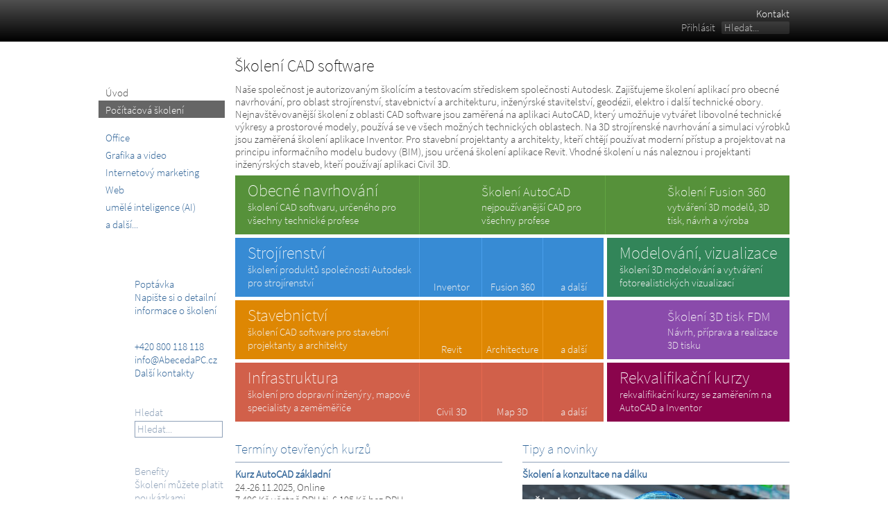

--- FILE ---
content_type: text/html;charset=utf-8
request_url: https://skoleni.abecedapc.cz/cad
body_size: 6273
content:
<!DOCTYPE html PUBLIC "-//W3C//DTD XHTML+RDFa 1.0//EN"
"http://www.w3.org/MarkUp/DTD/xhtml-rdfa-1.dtd">
<html xmlns="http://www.w3.org/1999/xhtml">
<head>
 <meta http-equiv="content-type" content="text/html;charset=utf-8" />
 <title>Školení CAD software - Školení AbecedaPC</title>
 <meta name="author" content="AbecedaPC" />
 <meta property="og:image" content="https://www.abecedapc.cz/web/img/abecedapcskoleni.png?2025111818" />
 <link rel="publisher" href="https://o-firme.abecedapc.cz/" />
 <style type="text/css">.black{background-color:black}.black,.black a{color:white}</style>
 <link rel="icon" href="https://skoleni.abecedapc.cz/favicon.ico" type="image/x-icon" />
 <link rel="stylesheet" type="text/css" href="https://www.abecedapc.cz/web/web2.6.css" />
 <script type="text/javascript" src="//use.typekit.net/vvz1efk.js"></script>
 <script type="text/javascript">try{Typekit.load();}catch(e){}</script>
<meta name="description" content="Naše společnost je autorizovaným školícím a testovacím střediskem společnosti Autodesk. Zajišťujeme školení aplikací pro obecné navrhování, pro oblast strojírenství, stavebnictví a architekturu, inženýrské stavitelství, geodézii, elektro i další technické obory. Nejnavštěvovanější školení z oblasti CAD software jsou zaměřená na aplikaci AutoCAD, který umožňuje vytvářet libovolné technické výkresy a prostorové modely, používá se ve všech možných technických oblastech. Na 3D strojírenské navrhování a simulaci výrobků jsou zaměřená školení aplikace Inventor. Pro stavební projektanty a architekty, kteří chtějí používat moderní přístup a projektovat na principu informačního modelu budovy (BIM), jsou určená školení aplikace Revit. Vhodné školení u nás naleznou i projektanti inženýrských staveb, kteří používají aplikaci Civil 3D." />

    <meta name="apple-mobile-web-app-capable" content="yes" />
    <meta name="apple-mobile-web-app-status-bar-style" content="black-translucent" />
    <meta name="viewport" content="initial-scale=1.0" />
    <meta name="apple-mobile-web-app-title" content="AbecedaPC" />
   <meta name="robots" content="index, follow" />
 <script type="text/javascript" src="https://www.abecedapc.cz/skr.js"></script>
<script async src="https://www.googletagmanager.com/gtag/js?id=G-HSMG2ND7QP"></script>
  <script>window.dataLayer = window.dataLayer || []; function gtag(){dataLayer.push(arguments);}
  gtag('js', new Date()); gtag('config', 'G-HSMG2ND7QP'); </script>
<script type="text/javascript">
(function(i,s,o,g,r,a,m){i['GoogleAnalyticsObject']=r;i[r]=i[r]||function(){
(i[r].q=i[r].q||[]).push(arguments)},i[r].l=1*new Date();a=s.createElement(o),
m=s.getElementsByTagName(o)[0];a.async=1;a.src=g;m.parentNode.insertBefore(a,m)
})(window,document,'script','//www.google-analytics.com/analytics.js','ga');
ga('create','UA-48817777-1','abecedapc.cz');
ga('require','linkid','linkid.js');
ga('send','pageview');
!function(f,b,e,v,n,t,s){if(f.fbq)return;n=f.fbq=function(){n.callMethod?
n.callMethod.apply(n,arguments):n.queue.push(arguments)};if(!f._fbq)f._fbq=n;
n.push=n;n.loaded=!0;n.version='2.0';n.queue=[];t=b.createElement(e);t.async=!0;
t.src=v;s=b.getElementsByTagName(e)[0];s.parentNode.insertBefore(t,s)}(window,
document,'script','//connect.facebook.net/en_US/fbevents.js');
fbq('init','1139591259392217');
fbq('track','PageView');
var seznam_retargeting_id = 13309;
</script>
<script type="text/javascript" src="//c.imedia.cz/js/retargeting.js"></script>
</head>
<body class="sko skc" onload="ini()">
<div><div id="top"><div class="black"><div class="center">
  <a id="logo" href="https://www.abecedapc.cz/" onmouseover="this.title='Přejít na úvodní stránku'"><span id="logoimg"></span></a>
  <div id="header">
    <p id="slogan">&nbsp;</p>
    <div id="auxlinks">&nbsp;</div>
  </div>
  <br class="cleaner" />
</div></div>

<div class="white"><div class="center">
</div></div></div>
<div class="white"><div id="main" class="center">
<script type="text/javascript">function updt(updi){if((tow=updi.offsetWidth)>854){(upts=gid('upt').style).width=(tow-819)+'px';upts.display='block';uptae=gid('upta');(uptxte=gid('uptxt')).innerHTML=(wi=uptae.offsetWidth>126)?'O úroveň výš':'';uptxte.style.display=(wi)?'':'none'}}function pgini2(){updt(gid('titlediv'));}</script>
<div class="noprint" id="titlediv" onmouseover="updt(this)"><div id="upt"><a id="upta" href="https://skoleni.abecedapc.cz/" title="Přejít o úroveň výš na Počítačová školení a kurzy"><span id="uptxt"></span><span class="uptbg"><span></span></span></a></div><h1 id="title">Školení CAD software</h1></div><div id="content">
<p style="margin-bottom: 7px">Naše společnost je autorizovaným školícím a testovacím střediskem společnosti Autodesk. Zajišťujeme školení aplikací pro obecné navrhování, pro oblast strojírenství, stavebnictví a architekturu, inženýrské stavitelství, geodézii, elektro i další technické obory. Nejnavštěvovanější školení z oblasti CAD software jsou zaměřená na aplikaci AutoCAD, který umožňuje vytvářet libovolné technické výkresy a prostorové modely, používá se ve všech možných technických oblastech. Na 3D strojírenské navrhování a simulaci výrobků jsou zaměřená školení aplikace Inventor. Pro stavební projektanty a architekty, kteří chtějí používat moderní přístup a projektovat na principu informačního modelu budovy (BIM), jsou určená školení aplikace Revit. Vhodné školení u nás naleznou i projektanti inženýrských staveb, kteří používají aplikaci Civil 3D.</p><div class="row grass">

 <div class="col">
  <div class="hovera" title="Školení CAD - obecné navrhování">
   <h2><a href="https://skoleni.abecedapc.cz/navrhovani">Obecné navrhování</a></h2>
   <p><a href="https://skoleni.abecedapc.cz/navrhovani">školení CAD softwaru, určeného pro všechny technické profese</a></p>
  </div>
 </div>

 <span class="sep"><span class="light"></span></span>

 <div class="col">
  <div class="hovera sicp" title="Školení Autodesk AutoCAD">
  <a class="icp" href="https://skoleni.abecedapc.cz/autocad"><span class="ico-autocad"></span></a>   <h3><a href="https://skoleni.abecedapc.cz/autocad">Školení AutoCAD</a></h3>
   <p><a href="https://skoleni.abecedapc.cz/autocad">nejpoužívanější CAD pro všechny profese</a></p>
  </div>
 </div>

 <span class="sep"><span class="light"></span></span>

 <div class="col">
  <div class="hovera sicp" title="Školení Autodesk Fusion 360">
  <a class="icp" href="https://skoleni.abecedapc.cz/fusion-360"><span class="ico-fusion-360"></span></a>   <h3><a href="https://skoleni.abecedapc.cz/fusion-360">Školení Fusion 360</a></h3>
   <p><a href="https://skoleni.abecedapc.cz/fusion-360">vytváření 3D modelů, 3D tisk, návrh a&nbsp;výroba</a></p>
  </div>
 </div>

  <span class="sep space"></span>
 </div>

<div class="row lightblue">

 <div class="col">
  <div class="hovera" title="Školení CAD - strojírenství">
   <h2><a href="https://skoleni.abecedapc.cz/strojirenstvi">Strojírenství</a></h2>
   <p><a href="https://skoleni.abecedapc.cz/strojirenstvi">školení produktů společnosti Autodesk pro strojírenství</a></p>
  </div>
 </div>

 <span class="sep"><span class="light"></span></span>

 <p class="col">
  <a class="ico" href="https://skoleni.abecedapc.cz/inventor" title="Školení Autodesk Inventor"><span class="ico-inventor">Inventor</span></a><span class="hide">,</span>
  <span class="sep light"></span>
  <a class="ico" href="https://skoleni.abecedapc.cz/fusion-360" title="Školení Autodesk Fusion 360"><span class="ico-fusion-360">Fusion 360</span></a><span class="hide">,</span>
  <span class="sep light"></span>
  <a class="ico" href="https://skoleni.abecedapc.cz/strojirenstvi" title="Školení CAD - strojírenství"><span class="ico-more">a další</span></a>
 </p>

  <span class="sep space"></span>
 <div class="col green">
  <div class="hovera" title="Školení 3D modelování a vizualizace">
   <h2><a href="https://skoleni.abecedapc.cz/vizualizace">Modelování, vizualizace</a></h2>
   <p><a href="https://skoleni.abecedapc.cz/vizualizace">školení 3D modelování a&nbsp;vytváření fotorealistických vizualizací</a></p>
  </div>
 </div>

  <span class="sep space"></span>
 </div>

<div class="row lightorange">

 <div class="col">
  <div class="hovera" title="Školení CAD - stavebnictví a architektura">
   <h2><a href="https://skoleni.abecedapc.cz/stavebnictvi">Stavebnictví</a></h2>
   <p><a href="https://skoleni.abecedapc.cz/stavebnictvi">školení CAD software pro stavební projektanty a&nbsp;architekty</a></p>
  </div>
 </div>

 <span class="sep"><span class="light"></span></span>

 <p class="col">
  <a class="ico" href="https://skoleni.abecedapc.cz/revit" title="Školení Autodesk Revit"><span class="ico-revit">Revit</span></a><span class="hide">,</span>
  <span class="sep light"></span>
  <a class="ico" href="https://skoleni.abecedapc.cz/autocad-architecture" title="Školení Autodesk AutoCAD Architecture"><span class="ico-autocad-architecture">Architecture</span></a><span class="hide">,</span>
  <span class="sep light"></span>
  <a class="ico" href="https://skoleni.abecedapc.cz/stavebnictvi" title="Školení CAD - stavebnictví a architektura"><span class="ico-more">a další</span></a>
 </p>

  <span class="sep space"></span>
 <div class="col violet">
  <div class="hovera sicp" title="Školení 3D tisk FDM">
  <a class="icp" href="https://skoleni.abecedapc.cz/3d-tisk-fdm"><span class="ico-3d-tisk"></span></a>   <h3><a href="https://skoleni.abecedapc.cz/3d-tisk-fdm">Školení 3D tisk FDM</a></h3>
   <p><a href="https://skoleni.abecedapc.cz/3d-tisk-fdm">Návrh, příprava a&nbsp;realizace 3D tisku</a></p>
  </div>
 </div>

  <span class="sep space"></span>
 </div>

<div class="row orange">

 <div class="col">
  <div class="hovera" title="Školení CAD - infrastruktura">
   <h2><a href="https://skoleni.abecedapc.cz/infrastruktura">Infrastruktura</a></h2>
   <p><a href="https://skoleni.abecedapc.cz/infrastruktura">školení pro dopravní inženýry, mapové specialisty a&nbsp;zeměměřiče</a></p>
  </div>
 </div>

 <span class="sep"><span class="light"></span></span>

 <p class="col">
  <a class="ico" href="https://skoleni.abecedapc.cz/autocad-civil" title="Školení Autodesk AutoCAD Civil 3D základní"><span class="ico-autocad-civil">Civil 3D</span></a><span class="hide">,</span>
  <span class="sep light"></span>
  <a class="ico" href="https://skoleni.abecedapc.cz/autocad-map" title="Školení Autodesk AutoCAD Map 3D základní"><span class="ico-autocad-map">Map 3D</span></a><span class="hide">,</span>
  <span class="sep light"></span>
  <a class="ico" href="https://skoleni.abecedapc.cz/infrastruktura" title="Školení CAD - infrastruktura"><span class="ico-more">a další</span></a>
 </p>

  <span class="sep space"></span>
 <div class="col plum">
  <div class="hovera" title="Rekvalifikační kurzy">
   <h2><a href="https://skoleni.abecedapc.cz/rekvalifikace">Rekvalifikační kurzy</a></h2>
   <p><a href="https://skoleni.abecedapc.cz/rekvalifikace">rekvalifikační kurzy se zaměřením na AutoCAD a&nbsp;Inventor</a></p>
  </div>
 </div>

  <span class="sep space"></span>
 </div>

<br class="cleaner" /><div class="txt">
  <div class="txtcol left">
  <div class="hovertxt href" title="Kurzy CAD software">
      <h3><a href="https://skoleni.abecedapc.cz/cad/kurzy">Termíny otevřených kurzů</a></h3>
    </div>
  <div class="hovertxt href" title="Kurz Autodesk AutoCAD základní">
      <h4><a href="https://skoleni.abecedapc.cz/autocad-zakladni/kurz#ter78371">Kurz AutoCAD základní</a></h4>
<div class="p"><a href="https://skoleni.abecedapc.cz/autocad-zakladni/kurz#ter78371">24.-26.11.2025, Online<br />7&nbsp;496&nbsp;Kč včetně DPH tj. 6&nbsp;195&nbsp;Kč bez DPH</a></div>
    </div>
  <div class="hovertxt href" title="Kurz Autodesk AutoCAD pokročilý">
      <h4><a href="https://skoleni.abecedapc.cz/autocad-pokrocily/kurz#ter78427">Kurz AutoCAD pokročilý</a></h4>
<div class="p"><a href="https://skoleni.abecedapc.cz/autocad-pokrocily/kurz#ter78427">28.11...2.12.2025, Online<br />9&nbsp;529&nbsp;Kč včetně DPH tj. 7&nbsp;875&nbsp;Kč bez DPH</a></div>
    </div>
  <div class="hovertxt href" title="Kurz Autodesk AutoCAD expert">
      <h4><a href="https://skoleni.abecedapc.cz/autocad-expert/kurz#ter77050">Kurz AutoCAD expert</a></h4>
<div class="p"><a href="https://skoleni.abecedapc.cz/autocad-expert/kurz#ter77050">16...18.12.2025, Praha<br />6&nbsp;050&nbsp;Kč včetně DPH tj. 5&nbsp;000&nbsp;Kč bez DPH</a></div>
    </div>
  <div class="hovertxt href" title="Kurz 3D tisk FDM">
      <h4><a href="https://skoleni.abecedapc.cz/3d-tisk-fdm/kurz#ter72899">Kurz 3D tisk FDM</a></h4>
<div class="p"><a href="https://skoleni.abecedapc.cz/3d-tisk-fdm/kurz#ter72899">22.-23.11.2025, Praha<br />7&nbsp;030&nbsp;Kč včetně DPH tj. 5&nbsp;810&nbsp;Kč bez DPH</a></div>
    </div>
  <div class="hovertxt href" title="Kurz Základy obsluhy osobního počítače">
      <h4><a href="https://skoleni.abecedapc.cz/zaklady-obsluhy-osobniho-pocitace/kurz#ter76900">Kurz Základy obsluhy osobního počítače</a></h4>
<div class="p"><a href="https://skoleni.abecedapc.cz/zaklady-obsluhy-osobniho-pocitace/kurz#ter76900">24.11...4.12.2025, Praha<br />13&nbsp;400&nbsp;Kč (osvobozeno od DPH)</a></div>
    </div>
  <div class="hovertxt href" title="Kurz Obsluha osobního počítače">
      <h4><a href="https://skoleni.abecedapc.cz/obsluha-osobniho-pocitace/kurz#ter76901">Kurz Obsluha osobního počítače</a></h4>
<div class="p"><a href="https://skoleni.abecedapc.cz/obsluha-osobniho-pocitace/kurz#ter76901">24.11...18.12.2025, Praha<br />26&nbsp;800&nbsp;Kč (osvobozeno od DPH)</a></div>
    </div>
  <div class="hovertxt href" title="Kurz Obsluha osobního počítače (pro mírně pokročilé)">
      <h4><a href="https://skoleni.abecedapc.cz/obsluha-osobniho-pocitace-pokrocily/kurz#ter76895">Kurz Obsluha osobního počítače (pro mírně pokročilé)</a></h4>
<div class="p"><a href="https://skoleni.abecedapc.cz/obsluha-osobniho-pocitace-pokrocily/kurz#ter76895">24.11...18.12.2025, Kolín<br />27&nbsp;135&nbsp;Kč (osvobozeno od DPH)</a></div>
    </div>
  <div class="hovertxt href" title="Kurz Tvorba www stránek">
      <h4><a href="https://skoleni.abecedapc.cz/rekvalifikace-webdesigner/kurz#ter78384">Kurz Tvorba www stránek (redakční systémy)</a></h4>
<div class="p"><a href="https://skoleni.abecedapc.cz/rekvalifikace-webdesigner/kurz#ter78384">25.11...12.12.2025, Online<br />28&nbsp;140&nbsp;Kč (osvobozeno od DPH)</a></div>
    </div>
  <div class="hovertxt href" title="Kurz Tvorba www stránek">
      <h4><a href="https://skoleni.abecedapc.cz/rekvalifikace-programovani-www/kurz#ter78385">Kurz Tvorba www stránek (HTML, CSS a PHP)</a></h4>
<div class="p"><a href="https://skoleni.abecedapc.cz/rekvalifikace-programovani-www/kurz#ter78385">25.11...12.12.2025, Online<br />27&nbsp;805&nbsp;Kč (osvobozeno od DPH)</a></div>
    </div>
  <div class="hovertxt href" title="Kurz Pracovník grafického studia (Corel+Adobe)">
      <h4><a href="https://skoleni.abecedapc.cz/rekvalifikace-grafik/kurz#ter76937">Kurz Pracovník grafického studia</a></h4>
<div class="p"><a href="https://skoleni.abecedapc.cz/rekvalifikace-grafik/kurz#ter76937">26.11...15.12.2025, Praha<br />26&nbsp;800&nbsp;Kč (osvobozeno od DPH)</a></div>
    </div>
  <div class="hovertxt href" title="Kurz Fusion 360 pokročilý">
      <h4><a href="https://skoleni.abecedapc.cz/fusion-360-pokrocily/kurz#ter84052">Kurz Fusion 360 - pokročilý</a></h4>
<div class="p"><a href="https://skoleni.abecedapc.cz/fusion-360-pokrocily/kurz#ter84052">29.-30.11.2025, Online<br />5&nbsp;566&nbsp;Kč včetně DPH tj. 4&nbsp;600&nbsp;Kč bez DPH</a></div>
    </div>
  <div class="hovertxt href" title="Kurz Pracovník grafického studia (Adobe)">
      <h4><a href="https://skoleni.abecedapc.cz/rekvalifikace-adobe/kurz#ter78456">Kurz Pracovník grafického studia (Adobe)</a></h4>
<div class="p"><a href="https://skoleni.abecedapc.cz/rekvalifikace-adobe/kurz#ter78456">1...19.12.2025, Online<br />24&nbsp;780&nbsp;Kč (osvobozeno od DPH)</a></div>
    </div>
  <div class="hovertxt href" title="Kurz Autodesk Revit základní">
      <h4><a href="https://skoleni.abecedapc.cz/revit-zakladni/kurz#ter78500">Kurz Revit základní</a></h4>
<div class="p"><a href="https://skoleni.abecedapc.cz/revit-zakladni/kurz#ter78500">3.-5.12.2025, Online<br />11&nbsp;180&nbsp;Kč včetně DPH tj. 9&nbsp;240&nbsp;Kč bez DPH</a></div>
    </div>
  </div>
  <div class="txtcol right">
  <div class="hovertxt href" title="Tipy a novinky pro školení CAD software">
      <h3><a href="https://skoleni.abecedapc.cz/cad/tipy">Tipy a novinky</a></h3>
    </div>
  <div class="hovertxt nopad href">
      <h4><a href="https://www.abecedapc.cz/skoleni-na-dalku">Školení a konzultace na dálku</a></h4>
<div class="p"><a href="https://www.abecedapc.cz/skoleni-na-dalku"><img class="obsah" src="https://www.abecedapc.cz/web/img/tip/skoleni_na_dalku.png" id="oimg2254" />
Všechna školení a&nbsp;konzultace s&nbsp;lektorem mohou probíhat i&nbsp;online. Vybraná školení nabízíme také  formou e-learningu nebo video školení.
</a></div>
    </div>
  <div class="hovertxt nopad href">
      <h4><a href="https://certifikace.abecedapc.cz/certifikace-autodesk">Prokažte své znalosti certifikací Autodesk</a></h4>
<div class="p"><a href="https://certifikace.abecedapc.cz/certifikace-autodesk"><img class="obsah" src="https://www.abecedapc.cz/web/img/tip/autodesk-certified-professional.png" id="oimg1448" alt="Autodesk Certified Professional" />
Získejte certifikaci Autodesk, kterou prokážete své znalosti CAD software společnosti Autodesk.
</a></div>
    </div>
  <div class="hovertxt nopad href">
      <h4><a href="https://licence.abecedapc.cz/autocad-lt-licence">Předplatné licence AutoCAD LT</a></h4>
<div class="p"><a href="https://licence.abecedapc.cz/autocad-lt-licence"><img class="obsah" src="https://www.abecedapc.cz/web/img/tip/autocad-lt-2018.png" id="oimg1651" alt="AutoCAD LT 2018" />
Pořiďte si předplatné licence AutoCADu LT a&nbsp;používejte vždy nejnovější verzi AutoCADu LT.
</a></div>
    </div>
  <div class="hovertxt nopad href">
      <h4><a href="https://o-firme.abecedapc.cz/dvpp">Školení pro pedadagogy (DVPP)</a></h4>
<div class="p"><a href="https://o-firme.abecedapc.cz/dvpp"><img class="obsah" src="https://www.abecedapc.cz/web/img/tip/pro_ucitele.jpg" id="oimg2207" alt="Školení pro pedagagy (DVPP)" style="float: left; min-width: 1px; width: auto; margin-right: 6px" />
V rámci dalšího vzdělávaní (DVPP) mohou u nás pedagogičtí pracovníci absolvovat řadu kurzů z&nbsp;oblasti výpočetní techniky a&nbsp;informatiky.
</a></div>
    </div>
  <div class="hovertxt href">
      <h4><a href="https://www.abecedapc.cz/cad-software">CAD software</a></h4>
<div class="p txtico ico-cad-software"><a href="https://www.abecedapc.cz/cad-software">Zjistěte více informací o&nbsp;CAD softwaru, který je určený pro projektování v&nbsp;různých technických oborech.
</a></div>
    </div>
  <div class="hovertxt href">
      <h4><a href="https://www.facebook.com/AbecedaPC" onclick="return!window.open(this.href)">AbecedaPC na Facebooku</a></h4>
<div class="p txtico ico-facebook-icon"><a href="https://www.facebook.com/AbecedaPC" onclick="return!window.open(this.href)">Sledujte nás na Facebooku a&nbsp;budete informováni o&nbsp;našich akcích, zajímavých událostech, novinkách v&nbsp;oblasti kancelářských, grafických a&nbsp;CAD aplikací.
</a></div>
    </div>
  <div class="hovertxt nopad">
      <h4>Autorizovaná školení CAD software</h4>
<div class="p"><div class="a"><img class="obsah" src="https://www.abecedapc.cz/web/img/atc.gif" id="oimg287" alt="Autodesk Authorized Training Center" style="float: left; min-width: 1px; width: auto; margin-right: 6px" />
Jsme autorizovaným školícím střediskem společnosti Autodesk. Školení jsou vedená certifikovanými lektory. Po absolvování školení aplikace od společnosti Autodesk obdržíte mezinárodní certifikát.</div></div>
    </div>
  <div class="hovertxt href" title="Garance termínu">
      <h4><a href="https://o-firme.abecedapc.cz/garance-terminu">Garance termínu</a></h4>
<div class="p txtico ico-garance-terminu"><a href="https://o-firme.abecedapc.cz/garance-terminu">U nás máte jistotu, že se kurz uskuteční. Kurzy nerušíme z&nbsp;důvodu malého počtu zájemců.
</a></div>
    </div>
  <div class="hovertxt">
      <h4>Počítačové školení na míru</h4>
<div class="p txtico ico-na_miru"><div class="a">Zajistíme vám počítačové školení podle vašich požadavků. Zvolit si můžete obsah, formu, místo i&nbsp;termín školení.</div></div>
    </div>
  <div class="hovertxt href" title="Školení v angličtině a ruštině">
      <h4><a href="https://o-firme.abecedapc.cz/skoleni-anglictina-rustina">Školení v angličtině a ruštině</a></h4>
<div class="p txtico ico-skoleni-anglictina-rustina"><a href="https://o-firme.abecedapc.cz/skoleni-anglictina-rustina">Většina školení může probíhat v&nbsp;anglickém jazyce. Řadu školení zajišťujeme také v&nbsp;ruském jazyce.
</a></div>
    </div>
  </div>
<br class="cleaner" /></div><!-- txt -->
  </div> <!-- content -->
<div id="leftspace" class="x3"></div><div id="left">
 <p id="brc">
  <span><a href="https://www.abecedapc.cz/" title="Úvod">Úvod</a></span>
<span class="navsep">/</span>  <span class="act"><a href="https://skoleni.abecedapc.cz/" title="Počítačová školení a kurzy">Počítačová školení</a></span>
 </p>
 <ul id="nav">
  <li class="mez go"><a href="https://skoleni.abecedapc.cz/office" title="Školení Microsoft Office">Office</a></li>
  <li class="go"><a href="https://skoleni.abecedapc.cz/grafika-video" title="Školení Grafika a video">Grafika a video</a></li>
  <li class="go"><a href="https://skoleni.abecedapc.cz/internetovy-marketing" title="Školení Internetový marketing">Internetový marketing</a></li>
  <li class="go"><a href="https://skoleni.abecedapc.cz/web" title="Školení tvorby webu">Web</a></li>
  <li class="go"><a href="https://skoleni.abecedapc.cz/ai" title="Školení AI">umělé inteligence (AI)</a></li>
  <li class="go"><a href="https://skoleni.abecedapc.cz/" title="Počítačová školení a kurzy">a další...</a></li>
 </ul>
</div>
<div id="left2">    <p class="leftbutton href" id="demand">
        <a href="https://skoleni.abecedapc.cz/cad/poptavka" title="Poptávka školení CAD software">Poptávka<br />
          Napište si o detailní<br />
          informace o školení
        </a>
        </p>
    <p class="leftbutton" id="contact">
        <a href="tel:+420800118118">+420 800 118 118</a>
        <a href="mailto:AbecedaPC &lt;info@AbecedaPC.cz&gt;">info@AbecedaPC.cz</a>
        <a href="https://o-firme.abecedapc.cz/kontakt">Další kontakty</a>
      </p>
<form action="" onsubmit="if(strlt(this.h.value,3)){alert(strhl3);this.h.focus();return false}"><p class="leftbutton" id="search">
        <span id="search_label">Hledat</span>
        <span id="search_field"><input name="h" class="noprint" value="Hledat..." onfocus="if(this.value==strhl)this.value=stre" onblur="if(!this.value)this.value=strhl" /></span>
      </p></form>

      <p class="leftbutton href" id="benefit">
        <a href="https://o-firme.abecedapc.cz/benefity">Benefity<br />
          Školení můžete platit<br />
          poukázkami
        </a>
      </p>

    </div> <!-- left2 -->
<div class="upbd"><a rel="up" class="upb" title="Přejít o úroveň výš na Počítačová školení a kurzy" href="https://skoleni.abecedapc.cz/"><span class="upbg"><span></span></span></a></div>

    <div id="footer">
   <p>
Autodesk Authorized Training Center<br />
Microsoft Partner: Silver Competency<br />
Corel Training Partner<br />
Pearson VUE Authorized Test Center<br />
Certiport Authorized Testing Center<br />
Akreditace MŠMT a DVPP<br />
   </p>
   <p>
Proč si zvolit naše školení?<br />
školení na míru<br />
učebny v řadě měst ČR<br />
mobilní učebny<br />
certifikovaní lektoři<br />
tisíce spokojených zákazníků<br />
   </p>
   <p>
<a href="https://skoleni.abecedapc.cz/">Počítačová školení</a><br />
<a href="https://licence.abecedapc.cz/">Licence software</a><br />
<a href="https://certifikace.abecedapc.cz/">Certifikace</a><br />
<a href="https://konzultace.abecedapc.cz/">Konzultace</a><br />
E-learning<br />
Vývoj aplikací a šablon<br />
   </p>
   <p>
<a href="https://o-firme.abecedapc.cz/kontakt">Kontakt</a><br />
<a href="tel:+420800118118">Telefon: 800 118 118</a><br />
<a href="mailto:info@AbecedaPC.cz">E-mail: info@AbecedaPC.cz</a><br />
<a href="https://o-firme.abecedapc.cz/praha">Jandova 135/2, 190 00 Praha 9 - Vysočany</a><br />
<a href="https://o-firme.abecedapc.cz/kolin">Mnichovická 173, 280 02 Kolín</a><br />
<a href="https://o-firme.abecedapc.cz/">O firmě AbecedaPC</a><br />
   </p>
<br class="cleaner" /></div>
</div></div></div>
<script type="text/javascript"><!--
function pgini(){
  gid('slogan').innerHTML='<a title="Kontakty" href="https://o-firme.abecedapc.cz/kontakt">Kontakt</a>';
  gid('auxlinks').innerHTML='<a href="https://klient.abecedapc.cz">Přihlásit</a> &nbsp; <form action="" onsubmit="if(strlt(this.h.value,3)){alert(strhl3);this.h.focus();return false}"><input name="h" value="Hledat..." class="noprint" onfocus="if(this.value==strhl)this.value=stre" onblur="if(!this.value)this.value=strhl" id="h" /></form>';
  if(typeof(pgini2)=="function")pgini2();
}
// --></script><div id="ti" onclick="sti('')"><div id="tit"></div></div>
</body></html>

--- FILE ---
content_type: text/css
request_url: https://www.abecedapc.cz/web/web2.6.css
body_size: 7569
content:
@import url("ico.css.php");

/* === Colors === */
/* Light gray - negative button text, highlights to white */
.light, a.ico, a.icm, a.icr, .row p, .row p a {
  color: rgb(240,240,240);
}

.table td a, .table table tr td a:active, .table table tbody tr .gobutton a:active, .table table tbody tr.last.prefoot .gobutton a:active {
  border-bottom: 1px solid rgb(205,210,220);
}

/* Medium grayblue - highlight for Light grayblue; highlights to Dark grayblue  */
.medium,  #home p a span, #left2 p span, #left2 p a, #left2 p a:visited, #left2 input, #kontakt legend, #kontakt p {
  color: rgb(142,161,184);
}
.leftbutton input, #kontakt fieldset {
  border: 1px solid rgb(142,161,184);
}

.hovertxt .p .a, .hovertxt h3 a, .hovertxt h3 .a {
  border-bottom: 1px solid rgb(133,133,133);
}

.popis_linka p, .popis_linka a, .collink a, .rowlink, .table .hovera .rowlink:active,
  .table th a, .table tr:hover td a, .table tr.last td a, .table table tr.last td a:active, .table table tbody tr.last .gobutton a:active,
  .hovertxt .p a, .hovertxt.href h3 a, .txt .hovertxt.href .p a:active, .txt .hovertxt.href:active .p a {
  border-bottom: 1px solid rgb(142,161,184);
}
.hovertxt .p .go a, .table tr.footer td a, .table tr.footer:hover td a,
  .table table tr.footer td a:active, .table table tbody tr.footer .gobutton a:active {
  border-bottom: none;
}

#home p a span {
  border-top: 1px solid rgb(142,161,184);
}

/* Dark grayblue - highlight for Medium grayblue (left menu, text underline; text in active choice) */
.dark, #home h1 a, #home .hoverhome:hover p a span, #kontakt fieldset:hover legend, #kontakt fieldset:hover p,
    #left2 p#search:hover span, #left2 p#search:hover input, #left2 p#search input:focus,
    #left2 p a:hover
     {
  color: rgb(100,120,140);
}
#left2 p#search:hover input, #left2 p#search input:focus, #kontakt fieldset:hover,
    #home .hoverhome:hover p a span,
   .table tbody tr.last:hover a, .table tbody tr.last:hover .gobutton a,
   .hovera:hover .rowlink, .hovertxt.href:hover .p a, .hovertxt.href:hover h3 a {
  border-color: rgb(100,120,140);
}

/* 70% gray rgb(77, 77, 77) #4D4D4D - Main text, highlights to black */
#left a, #left a:visited, #left2 a, #left2 a:visited, h1 a:active, .popis a,
  .table td, .table th, .table td a, table th a, table th a:hover,
  .hovera p.coltext a, .hovera p.collink a, .hovera:hover p.collink a, .hovera p.collink a:active,
  .hovera p.rowlink a, .hovertxt .p a, .hovertxt .p div.a, .txt .hovertxt.href .p a:active,
  .hovertxt p.lightgray a,
  .hovera h3 a, .choicei .hovera p a, .choicei .hovera:hover p a
  {
  color: rgb(77, 77, 77);
}

/* Black - main text highlight */
#left a:hover, #title, #home .hoverhome:hover h1 a, h1 a, .popis a:hover,
  .table tr:hover td a,
  .hovera:hover p.coltext a, .hovera p.collink a:hover, .hovera:hover p.rowlink a,
  .hovertxt.href:hover .p a,
  .choicei .hovera h3 a {
  color: black;
}


/* Bluegray - link titles */
.blue, a, #left .go a, #left .go a:visited, #left2 p#demand a, #left2 p#contact a,
  .hovera p.collink .headline, .table .headline, .table .gobuttoni a,
  .hovertxt h4 a, .hovertxt a.in, .txt .hovertxt h4 a:active, .href h3 a, .txt .href h3 a:active,
  .hovertxt .p .a p.sodkazy a {
  color: rgb(51,102,153);
}
.popis_linka a:hover, .collink a:hover {
  border-bottom-color: rgb(51,102,153);
}
.popis_linka a:active, .collink a:active  {
  border-bottom-color: rgb(142,161,184);
  background-color: transparent;
}

/* Dark Bluegray - link titles highlight */
.darkblue, a:hover, #left .go a:hover, #left2 p#demand a:hover, #left2 p#contact a:hover,
  .hovera p.collink .headline:hover, .table .headline:hover, .table tr:hover .gobuttoni a,
  .hovertxt:hover h4 a, .hovertxt.href:hover h3 a, .hovertxt a.in:hover,
  .hovertxt .p .a p.sodkazy a:hover
{
  color: rgb(15, 69, 122);
}

/* White - light gray hightlight */
#header, #header a:hover, #header #slogan a,
  #left .act a, .hovera h2 a, .hovera h3 a,
  .table h3 a, .table h2 a,
  .table tbody tr:hover .gobutton a,
  .hovera:hover .gobutton a,
  .table .gobutton a,
  a.ico:hover, a.icm:hover, .hovera:hover p a, .row p a:hover, .row,
  .hovertxt .go a, .hovertxt .lightgray:hover a {
  color: white;
}
.row tbody tr:hover .gobutton a, .row tbody tr.last.prefoot:hover .gobutton a {
  border-bottom-color: white;
}

/* :active styles - must be repeated after :hover to take priority */
.light:active, .hovera h2 a:active, .hovera h3 a:active, .hovera p a:active,
  a.ico span:active, a.icm span:active,
  .table h3 a:active {
  color: rgb(205,210,220);
}
/* Main text :active */
.coltext a span:active, .collink a span:active, .hovera p.rowlink a:active {
  color: #4F4F4F;
}
.choicei .hovera h3 a:active, .choicei .hovera p a:active {
  color: rgb(100,120,140);
}

#left2 p a:active {
  color: rgb(142,161,184);
}
#left2 p#demand a:active, #left2 p#contact a:active, .hovera p.collink .headline:active,
    .hovera p.collink a span.headline:active, .table tr .gobuttoni a:active,
    .hovertxt a.in:active {
  color: rgb(51,102,153);
}
#header a, #header a:active, #header #slogan a:active, #header input {
  color: #BBB;
}

/* Disable link effects */
#logo:active, h1 a:active, #header a:active,
  .hovera h2 a:active, .hovera h3 a:active, .hovera p a:active {
  background-color: transparent;
}

a:focus {
  outline: none;
}

/* Generic tags */
html, body, ul, li, p, hr {
  margin: 0;
  padding: 0;
  border: none;
}
.cad #content .zalozka li {
  margin-left: 15px;
}
.cad #content .zalozka h3 {
  margin-top: 12px;
  margin-bottom: 3px;
}

h1, h2, h3, .obsah_text .col h3 {
  font-family: "source-sans-pro-n3", "source-sans-pro", sans-serif;
  font-weight: 200;
  margin: 0;
}
body, input, select, textarea, .obsah_vpravo, h3.full {
  font-family: "Calibri", "source-sans-pro-n3", "source-sans-pro", sans-serif;
}

#home h1 {
  font-size: 30px;
  line-height: 40px;
}
h1, h2 {
  font-size: 24px;
  line-height: 30px;
}
h3, h3 .a {
  font-size: 19px;
  line-height: 21px;
}
h3.full {
  font-size: 15px;
  line-height: 20px;
}
h4 {
  margin: 0;
}

p, div.p, h4, li, tr, td, span, input, select, textarea, .popis, .obsah_vpravo, .obsah_text, .res {
  font-size: 15px;
  line-height: 18px;
}
a {
  text-decoration: none;
}
span.s {
  text-decoration: none;
  display: inline;
  background: url('img/bg/strike.png') repeat-x;
  background-position: left center;
}
img { border: none; }

.res {
  margin-bottom: 18px;
}
.res.sveh {
  color: black;
}

.cleaner {
	background: none;
	border: none;
	clear: both;
	display: block;
	float: none;
	font-size: 0;
  line-height: 0;
	margin: 0;
	padding: 0;
	overflow: hidden;
	visibility: visible;
	height: 0;
}

#top {
  min-height: 75px;
}
#top.home {
  min-height: 93px;
}
#titlediv {
  height: 45px;
}
#upt {
  display: none;
  float: left;
  margin-top: 7px;
}
#upta {
  display: block;
  color: white;
  height: 25px;
}
#upta span.uptbg {
  float: right;
}
#upta span.uptbg, #upta span span {
  display: block;
  width: 35px;
  height: 25px;
}
#title, #home p {
  clear: right;
  float: right;
  width: 804px;
  margin-right: 1px;
  max-width: 100%;
  overflow: hidden;
}
#title {
  padding-top: 5px;
  padding-bottom: 10px;
}
#title a {
  display: block;
}

#home {
  min-height: 297px;
}
#home #title {
  width: 949px;
}
#home p {
  width: 948px;
}
#home #title {
  padding-top: 0px;
  padding-bottom: 0px;
}
#home #title a {
  padding-top: 37px;
  padding-bottom: 7px;
}
#home p a, #home p a span {
  display: block;
}
#home p a {
  height: 173px;
}
#home p a span {
  padding-top: 9px;
  padding-right: 20px;
  padding-left: 1px;
  padding-bottom: 4px;
  max-width: 306px;
  margin-right: 5px;
  line-height: 19px;
}


.hoverhome {
  float: right;
  max-width: 100%;
  min-height: 283px;
  overflow: hidden;
  background-repeat: no-repeat;
  background-position: 20% 0%; /* výchozí šířka 945px + přidat vlevo 40px + přidat vpravo 165px = celkem 1150px šířka, výška max. 283px */
}
.custom .hoverhome {
  background-image: url('img/home/custom.png');
}

.butterfly #main {
  background-image: url('img/home/butterfly.png');
  background-position: 66% 1px;
  background-repeat: no-repeat;
}
.butterfly .hoverhome {
  font-family: "minion-pro",serif;
}
@media screen and (min-width: 448px) { /* při dostatečné šířce využít plnou výšku pro obrázek */
  .butterfly #top.home {
    min-height: 82px; /* 93px; */
  }
  .butterfly .hoverhome  {
    min-height: 308px;
  }
}
.butterfly #home #title {
  font-size: 26px;
  line-height: 40px;
}
.butterfly #home #title, .butterfly #home  p {
  width: 800px;
}
.butterfly #home #title a {
  padding-top: 0;
  min-height: 94px;
}
.butterfly #home p a {
  height: auto;
  padding-top: 30px;
  min-height: 119px;
}
.butterfly #home p a span {
  font-size: 36px;
  line-height: 48px;
  max-width: 260px;
  padding-right: 0px;
  padding-bottom: 8px;
  border-top: none;
  border-bottom: 1px solid rgb(100,120,140);
}
.butterfly #home p a span, .butterfly #home #title a {
  color: #333;
  text-shadow: 0 0 1px white, 0 0 2px white, 0 0 10px white;
}
.butterfly #home .hoverhome:hover p a span, .butterfly #home .hoverhome:hover #title a {
  color: black;
}


.vikend {
  color: rgb(237,128,128);
}
.odpoledne {
  color: rgb(220,153,62);
}

.black {
  min-width: 273px;
  min-height: 60px;
  background: black url('img/bg/body.png') repeat-x;
  color: white;
}
.white {
  min-width: 273px;
  background: white;
  color: #4D4D4D;
}
.center {
  max-width: 1001px;
  padding: 0px 0 0 5px;
  margin: 0 auto;
}
.black .center {
  padding-top: 10px;
}

#logo {
  display: block;
  width: 500px;
  max-width: 53%;
  height: 34px;
  float: left;
  padding-top: 7px;  
}
#logoimg {
  display: block;
  width: 195px;
  height: 28px;
  background: url('img/abecedapc.png') no-repeat;
  background-image: url('img/abecedapc.svg'), none;
}

#header {
  float: right;
  min-width: 162px;
  text-align: right;
  padding-right: 5px;
  padding-bottom: 2px;
}
#header p, #auxlinks {
  line-height: 20px;
}
#auxlinks form {
  display: inline;
}
#auxlinks input {
  border: none;
  width: 90px;
  padding: 0px 4px;
  border-radius: 2px;
  background-color: rgb(25,25,25);
  background: rgba(255,255,255,0.1);
}
#auxlinks {
  font-size: 15px;
}

#auxlinks input:focus, #auxlinks input:hover {
  background-color: rgb(51,51,51);
  background: rgba(255,255,255,0.2);
  color: white;
}

#content {
  clear: right;
  float: right;
  width: auto;
  min-width: 80.3%;
  max-width: 804px;
  min-height: 185px;
}
#content.typs {
  min-height: 450px;
}
#content.ofi {
  min-height: 275px;
}

#content.klient {
  float: left;
  max-width: inherit;
  margin-bottom: 10px;
}
#content.klient h2 {
  margin: 18px 0 12px 0;
}
#content.klient h3 {
  margin: 18px 0 8px 0;
}

/* Levé menu */
#leftspace {
  float: left;
  width: 1px;
  height: 180px;
}
#leftspace.x3 {
  height: 270px;
}
#leftspace.x4 {
  height: 360px;
}
#left, #left2 {
  float: left;
  width: 182px;
  margin-right: 15px;
  margin-bottom: 5px;
}
#left {
  margin-left: -1px;
}

#nav {
  list-style-type: none;
}
#brc span {
  display: block;
}
#brc span.navsep {
  display: none;
}
#nav li.mez, #brc span.mez {
  margin-top: 15px;
}
#nav li:hover, #brc span:hover, .table tbody tr:hover td.left, .table tbody tr:hover td.gobuttoni,
    a.upb:hover, div#upt:hover, div#upt:hover .uptbg, p.lightgray {
  background: #DDD url('img/bg/light.png');
}
#nav li.act, #brc span.act, a.upb span.upbg, p.lightgray:hover {
  background: #666 url('img/bg/gray.png');
}

#upt a #uptxt {
  float: left;
}
#nav a, #brc a, #upt a #uptxt  {
  display: block;
  padding: 4px 2px 1px 10px;
  line-height: 20px;
}

#nav a, #brc a, #upt span span {
  background: transparent url('img/bg/upw.png') no-repeat right;
}
#nav .act a, #brc .act a {
  background: transparent url('img/bg/up.png') no-repeat right;
}
#nav .go a, #brc .go a {
  background: transparent url('img/bg/go2.png') no-repeat right -55px;
}

a.upb span span {
  background: transparent url('img/bg/upb.png') no-repeat left center;
}
a.upb:hover span span {
  background-position: right center;
}
a.upb:active span span {
  background-position: left center;
}

#left2 p a, #left2 p span {
  display: inline-block;
  width: 129px;
  padding: 0px 1px 0px 52px;
  line-height: 19px;
}
#left2 p span#search_label {
  padding-top: 5px;
  padding-bottom: 2px;
}

.leftbutton {
  background-repeat: no-repeat;
  background-position: left 20px;
  padding-top: 11px;
  height: 74px;
  margin-bottom: 5px;
}
#left2 .href {
  padding-top: 0px;
  height: 85px;
}
#left2 .href a {
  display: block;
  padding-top: 11px;
  height: 74px;
}

.leftbutton input {
  width: 120px;
  padding: 1px 2px 1px 3px;
  height: 20px;
  line-height: 20px;
}

.leftbutton:hover {
  background-position: left -65px;
}
.leftbutton:active {
  background-position: left 20px;
}
.leftbutton a:active {
  background-color: inherit;
}

/* Pásy */
.col {
  float: left;
  
  height: 85px;
  width: 263px;
  margin-bottom: 5px;
}
.choice {
  height: 83px;
  width: 261px;
  padding: 1px;
}
.choicei {
  height: 83px;
  width: 261px;
  border: 1px solid rgb(142,161,184);
}
.choicei a {
  cursor: default;
}
.tri, .tri2 {
  margin-bottom: 5px;
}
.tri {
  min-height: 265px;
}
.tri2 {
  min-height: 229px;
}
.row .empty {
  height: 1px;
  margin-bottom: 4px;
  background: none;
}
.col h2 a, .col h3 a, .col p a {
  display: block;
  padding-left: 18px;
  padding-right: 9px; /* ori 10px, ie8 5px */
}
.col h2 a {
  padding-top: 7px;  
  padding-bottom: 0px;  
}
.col h3 a {
  padding-top: 13px;
  padding-bottom: 1px;
  min-height: 23px;
}
.col p a {
  line-height: 19px;
  padding-top: 0px;
  min-height: 48px;
}

p.coltext, p.collink {
  background: white;
}
p.coltext span, p.collink span {
  display: block;
  line-height: 19px;
}
p.coltext span {
  margin-bottom: 19px;
}
p.coltext span.last {
  margin-bottom: 0;
}

p.coltext a {
  padding-top: 11px;
  min-height: 144px;
}
p.collink a {
  padding-top: 11px;
  min-height: 57px;
  padding-bottom: 8px;
}
p.collink a.last {
  padding-top: 10px;
  padding-bottom: 11px;
  border: none;
}

.tri2 p.coltext a {
  padding-top: 12px;
  min-height: 107px;
}
.tri2 p.collink a {
  padding-top: 12px;
  min-height: 38px;
  padding-bottom: 8px;
}
.tri2 p.collink a.last {
  padding-top: 10px;
  padding-bottom: 12px;
}



.col p.colmore a {
  min-height: 25px;
  line-height: 25px;
}

p.rowlink {
  min-height: 50px;
  min-width: 54%;
}
p.rowlink span {
  display: block;
}

/* Right arrow */
a.go, .gobutton a, .gobuttoni a, p.go a, h3.full a {
  background-image: url('img/bg/go2.png');
  background-position: right 5px;
  background-repeat: no-repeat;
}
p.go.lightgray a {
  background-position: right -115px;
}
tr:hover .gobuttoni a {
  background-image: url('img/bg/goblue-a.png');
}
tr:active .gobuttoni a {
  background-image: url('img/bg/go2.png');
}
a.go:hover, .hovera:hover a.go, tr:hover .gobutton a, p.go a:hover, p.go.lightgray a:hover, h3.full a:hover {
  background-position: right -55px;
}
a.go:active, .hovera p a.go:active, .hovera:active a.go, tr:active .gobutton a, h3.full a:active {
  background-position: right 5px;
}
p.go.lightgray a:active {
  background-position: right -115px;
}

/* Oddělovače */
.hide {
  display: none;
}
.sep {  
  display: block;
  float: left;
  width: 5px;
  height: 85px;
  margin-bottom: 5px;
}
.sep span {
  display: block;
  width: 1px;
  height: 85px;
  margin: 0 2px;
}
.col .sep {
  width: 1px;
}
.col .r {
  float: right;
}
.row .space {background: white;}

/* Pole */
/* Zvýraznění focusu vypnuto: a.ico:focus, a.icm:focus, .act a:focus */
.hovera:hover, .choice:hover, a.ico:hover,   a.icm:hover,  #nav .act a:hover, #brc .act a:hover, a.upb:hover span span,
  .table h3 a:hover, .table .hovera:hover h3 a, .table tbody tr:hover .gobutton a,
  .row .hovera:hover .gobutton a, p.go:hover a {
  background-color: transparent;
  background-color: rgba(255,255,255,0.08);
  zoom: 1;
  filter:progid:DXImageTransform.Microsoft.gradient(startColorstr='#14FFFFFF', endColorstr='#14FFFFFF');
}
#nav a:active, #brc a:active, .table tbody tr td.left a:active {
  background-color: rgba(255,255,255,0.3);
}
#nav .act a:active, #brc .act a:active, a.upb:active span span {
  background-color: transparent;
}

.col div.more {
  width: 189px;
}
.col div.sicp h2 a, .col div.sicp h3 a, .col div.sicp p a {
  padding-left: 0;
}
.col div.sicr h2 a, .col div.sicr h3 a, .col div.sicr p a {
  padding-right: 0;
}

/* Ikony */
a.ico, a.icp, a.icm, a.icr {
  display: inline-block;
  height: 85px;
  outline: 0;
}
a.ico, a.icp {
  float: left;
}
a.icm, a.icr {
  float: right;
}

a.ico span, a.icp span, a.icm span, a.icr span {
  display: block;
  width: 87px;
  background-repeat: no-repeat;
  background-position: center 11px;
  text-align: center;
  padding-top: 62px;
  height: 23px;
}
a.icp span {
  background-position: center 20px;
}
a.icr span {
  background-position: center 9px;
}
a.icm span, a.icr span {
  width: 72px;
}

a.ico:hover span, a.icm:hover span {background-position: center -74px;}
.hovera:hover a.icp span { background-position: center -65px; }
.hovera:hover a.icr span { background-position: center 9px; } /* png hover -76px; */
.hovertxt.href:hover div.txtico { background-position: 0px -79px; }
.choicei .hovera a.icr span { background-position: center -161px; }

.hovera a.icp span:active { /* .hovera:active a.icp span, */
  background-position: center 20px;
}
a.ico span:active, a.icm span:active {
  background-position: center 11px;
}
.hovera a.icr span:active {
  background-position: center 9px;
}
.hovertxt.href:active div.txtico  {
  background-position: 0 6px;
}
.choicei .hovera:hover a.icr span:active {
  background-position: center 9px;
}


/* Levé menu */
#benefit{background-image:url('img/left/benefit.png');}
#contact{background-image:url('img/left/contact-a.png');}
#gift{background-image:url('img/left/gift.png');}
#search{background-image:url('img/left/search.png');}
#test{background-image:url('img/left/test.png');}
#demand{background-image:url('img/left/demand-a.png');}

/* === Obsah === */

/* Textový obsah */
.obsah_text { margin-bottom: 25px; margin-right: 5px; }
.obsah_text h2 { margin-top: 26px; margin-bottom: 16px; }
.obsah_text h3 { margin-top: 22px; margin-bottom: 11px; }
.obsah_text x_h3 { margin-top: 11px; margin-bottom: 4px; }
.obsah_text h4, .obsah_text p { margin-top: 18px; }
.obsah_text .col p { margin-top: 0;}
.obsah_text p.prvni, .obsah_text .txtcol h4 { margin-top: 0px; }

.obsah_text img { margin: 8px 0 10px 0; }

.obsah_vpravo { float: right; }
h3 .obsah_vpravo { line-height: 21px; }

/* Popis */
.popis {
  margin-right: 5px;

  min-height: 44px;
  margin-bottom: 11px;
}
.popis_linka {
  min-height: 79px;
}
.popis, .collink, .href p, .href h3, #home p {
  background: url('img/bg/goblue-a.png') no-repeat -30px 0px;
}
.popis p, .popis a {
  display: block;
  padding-bottom: 7px;
}
.popis_linka p, .popis_linka a { 
  min-height: 60px;
  padding-right: 20px;
  padding-bottom: 6px;
}
.popis a.href, p.collink a, .href .p a, .href p a, .href h3 a {
  background-image: url('img/bg/goblue.png');
  background-position: right bottom;
  background-repeat: no-repeat;
}
.popis a.href:hover, .collink a:hover, .href:hover .p a, .href:hover p a, .href:hover h3 a {
  background-image: url('img/bg/goblue-a.png');
}
.popis a.href:active, .collink a:active, .href .p a:active, .href:active .p a, .href p a:active, .href:active p a, .href:active h3 a {
  background-image: url('img/bg/goblue.png');
}
.nogo .p .a, .nogo .p a, .nogo:hover .p a, p.nogo a, p.nogo a:hover {
  background-image: none;
}

/* Tabulka */
.table {
  margin-right: 5px;
}
.table h3 a {
  padding-top: 4px;
  padding-bottom: 1px;
  min-width: 93%;
}
.table table {
  width: 100%;
  border-collapse: collapse;
}
.table {
  margin-bottom: 25px;
}
.table td, .table th {
  padding: 0;
  vertical-align: bottom;
}
.table th {
  text-align: left;
  font-weight: normal;
}
.gobutton {
  width: 120px;
  cursor: pointer;
}
span.gobutton {
  display: block;
  margin-top: 26px;
  float: right;
}
.table a {
  display: block;
  padding-left: 18px;
}
.table .gobutton a, .table .gobuttoni a {
  padding-left: 12px;
}
.table table a, .table .hovera .rowlink span, .table .hovera .go {
  padding-top: 4px;
  min-height: 21px;
}
.table .hovera .rowlink span.first {
  padding-bottom: 1px;
}
.table tr.zvy { background: yellow; }
form input.zvy { background: yellow; }

/* 'Buňky' tabulky */
.left1, .left2, .left3, .left4, .right1, .right2, right12 {
  display: block;
}
.left1, .left2 {
  float: left;
  min-width: 130px;
}
.left3, .left4 {
  float: left;
  min-width: 35%;
  margin-right: 4px;
}
.left3 {
  min-width: 35%;
}
.left4 {
  min-width: calc(50% - 4px);
}
.right1, .right2, .right12 {
  min-width: 90px;
  width: 90px;
  float: right;
  text-align: right;
  padding-right: 18px;
}
.right2 {
  min-width: 110px;
  width: 110px;
}
.right12 {
  min-width: 55%;
}
.table a.right1, .table a.right2, .table a.right12 {
  padding-left: 0;
}
.akce .right1, .akce .right2, .akce2 .right1, .akce2 .right2 { font-weight: bold; }
.akce2 strong, strong.akce2, .akce2 .right1, .akce2 .right2 { color: rgb(133,140,33); } /* rgb(170,170,35); */
.obsazeno .left1, .obsazeno .right1, .obsazeno .right2 { color: #999; }

/* Texty ke školení */
.txt {
  margin-bottom: 25px;
}
.txt.topmargin {
  margin-top: 25px;
}
.txt.nomargin {
  margin-bottom: 0;
}
.bottommargin {
  margin-bottom: 25px;
}

.txtcol {
  float: left;
  min-width: 50%;
  width: 100%;
  max-width: 390px;
}
.txtcol img.obsah {
  width: 243px; /* min-width 273px -5px vlevo, 5px vpravo, 20px padding pro odkaz */
  min-width: 100%;
  max-width: 100%;

  margin-top: 5px;
}
.lektori .txtcol img {
  margin: 5px 10px 5px 0;
}
.obsah_text span.maxwidth, #content span.maxwidth {
  display: block;
}
img.obsah.full, .obsah_text img.obsah, span.maxwidth img.obsah {
  width: 273px;
  min-width: 100%;
  max-width: 100%;
}
.txtcol img.obsah:hover {
 opacity: 0.85;
}
.txt .left {
  clear: both;
}
.left .hovertxt {
  float: left;
}
.right .hovertxt {
  float: right;
}
.txtcol .hovertxt {
  min-width: 97%;
  max-width: 390px;
}
@media screen and (max-width: 784px) { /* při jednosloupcovém zobrazení vždy využít max. šířku */
  .hovertxt {
    min-width: 100%;
  }
}
.hovertxt h3, .hovertxt h4, .hovertxt .p {
  margin-right: 5px;
}
.hovertxt h4, .hovertxt .p {
  line-height: 18px;
}
.hovertxt h4, .hovertxt h4 a {
  padding-top: 8px; /* pro pevné řádkování 9-0 */
  padding-bottom: 1px;
}
.href h4 {
  padding: 0px;
}
.hovertxt h3, .typs .hovertxt h3.mezera {
  margin-top: 18px;
}
.typs .hovertxt h3 {
  margin-top: 0px;
}
.hovertxt h3 a, .hovertxt h3 .a {
  padding-top: 6px;
}
.hovertxt a, .hovertxt .a {
  display: block;
}
.hovertxt a.in {
  display: inline;
}
.hovertxt h3 a, .hovertxt h3 .a, .hovertxt .p a, .hovertxt .p .a {
  padding-bottom: 8px;
  padding-right: 20px;
}
.hovertxt .p a.in {
  padding-bottom: 0;
  border-bottom: none;
}
.nopad .p .a, .nopad .p a {
  padding-right: 0;
}
.hovertxt div.txtico a, .hovertxt div.txtico .a {
  min-height: 54px;
}
div.txtico {
  background-repeat: no-repeat;
  background-position: 0px 6px; 
}
.hovertxt div.txtico a, .hovertxt div.txtico .a {
  padding-left: 57px;
}

.hovertxt .p .a p a {
  padding-left: 10px;
  padding-bottom: 0;
  line-height: 25px;
  margin-top: 5px;
  margin-bottom: 5px;
}

.hovertxt .p .a p.sodkazy a {
  display: inline;
  border: none;
  padding: 0;
  margin: 0;
  line-height: inherit;
}

/* Osnova */
.osnova {
 list-style-type: none;
}
.osnova li {
 margin-top: 18px;
}
.osnova ul {
 list-style-type: none;
}
.osnova li li {
 margin-top: 0px;
 margin-left: 18px;
 text-indent: -8px;
}
.osnova li li:before {
  content: "- ";
}

ul.list li, table.pre ul li {
 margin-left: 18px;
}
table.pre {
  margin-left: 0;
}
table.pre td {
  vertical-align: top;
  padding: 3px 5px;
}
table.pre tr.hi th {
  width: 261px;
}
table.pre tr.hi th h3 {
  line-height: 30px;;
}

/* Šipka nahoru v pravém dolním rohu */
.upbd {
  clear: both;
  height: 25px;
  margin: 9px 5px 5px 0;
}
a.upb {
  display: block;
  float: right;
  width: 799px;
  max-width: 100%;
  height: 25px;
}
a.upb span {
  display: block;
  float: right;
  width: 85px;
  height: 25px;
}

/* Zápatí */
#footer {
  clear: both;
  min-height: 100px;
  margin-right: 5px;
  padding: 0px 20px;
  background: url('img/bg/footer.png');
  color: rgb(100,120,140);
}
#footer p {
  font-size: 13px;
  line-height: 15px;

  float: left;
  width: 237px;
  padding-right: 2px;
  margin: 5px 0;
}

pre.debug {
  font-family: inherit;
  font-size: 9pt;
}

.titledebug {
	float: right;
	text-align: right;
	width: 60px;

	margin-left: -64px;

	color: #CCC;
	padding-top: 9px;
	padding-right: 4px
}

#home .titledebug {
	margin-top: -27px;
}

table.ref td {
  width: 50%;
}

p.mezera {
  margin-top: 18px;
}

#kontakt fieldset {
  border-radius: 6px;
}
#kontakt legend {
  padding: 0 4px;
  margin-left: -1px;
}

table.oranzova, table.oranzova td, table.oranzova tbody {
  border-color: #F4C008;
}

table.zelena, table.zelena td, table.zelena tbody {
  border-color: #888D31;
}
table.zelena th {
  background: #888D31; color: white; font-weight: normal;
}
table.oranzova, table.oranzova td, table.oranzova tbody {
  border-color: #F07B2D;
}
table.oranzova th {
  background: #F07B2D; color: white; font-weight: normal;
}
#o2252 table.oranzova td, #o2252 table.oranzova th {
    padding: 2px;
}
#o2252 table.oranzova a {
    display: inline-block;
    padding: 4px 10px;
}

/* === Prvky z původního webu === */
.pre {margin:10px 10px 20px 10px; border-collapse:collapse}
.pre th, .pre td { border: 1px solid rgb(205,210,220); padding: 1px 2px; }
table.bile th, table.bile td, table.bile span, table.bile input, table.bile select {font-size: 13px; }
.pre .hi, .err.his { background: #DDD url('img/bg/light.png'); }
.err { padding: 4px; margin: 10px 0; font-weight: bold; color: black; }
.fl_combo {margin: 0; padding: 1px 0; display: block}
.fl_text {border: none; margin: 3px 0 0 1px; padding: 0px 5px 0px 2px}

/* Titulek */
#ti {background:#FFFFE1 url('obr/x.gif') right top no-repeat;display:none;position:absolute;left:100px;top:100px;width:200px;border:1px solid black;z-index:99}
#ti.frm {background-image: none; text-align: left}
#ti.frm * {font-size: 11px}
#tit {margin:2px 16px 1px 2px;color:black;font-size:13px}

/* Hodnocení */
#hodnoceni table { margin-top:10px; width: 100%; max-width: 600px; }
#hodnoceni td { padding:5px 10px 5px 10px; }
#hodnoceni tr.odpr td { padding-top: 0; }
#hodnoceni tr.odpr td span { white-space: nowrap; }
#hodnoceni h3 { margin:0px; }
.tisk { display:none; }

/* Tisk */
@media screen {
 a.oko { text-decoration:none; border-bottom:1px dotted; }
 a.oko:hover { border-bottom:none; }
}
@media print {
  .noprint, .hla, .debug,
    #leftspace, #left, #left2, .upbd { display: none; }
  .tisk { display:inline; }
  .black { background: none; color: black; border-bottom: 2px solid black; }
  #header { color: black; }
  #logoimg {
    background-image: url('img/abecedapcc.png');
    background-image: url('img/abecedapcc.svg'), none;
  }
  #footer {
    background: none; color: rgb(77,77,77); border-top: 1px solid black;
  }

  #hodnoceni table {border-collapse:collapse;background:white}
  #hodnoceni table td {padding:0px;background:white}
  #hodnoceni input {height:14px}
  #hodnoceni input.text {border:none;border-bottom: 1px dotted;width:8cm}
  #hodnoceni textarea {height:2cm;border:none}
}

/* --- Lektoři, certifikace --- */
.lektori th { text-align: left; }

.lektori tr td img {
  width: 150px;
  margin-left: 9px;
  margin-right: 21px;
  border: 1px solid gray;
}

.lektori td ul {
    margin-left: 17px;
}
.lektori td .cert_ul_0 {
    margin-left : 9px;
    padding: 0px;
}

.lektori td .cert_ul_2 {
    margin-left: 17px;
    padding: 0px;
}

.lektori .lpopis {
    min-height: 150px;
    vertical-align: top;
}

.lektori .nadpis {
  padding-top: 16px;
  padding-bottom: 12px;
}

.lektori tr td hr {
  text-align: right;
  color: white;
  border-width: 1px

}

.foto_lektor {
  vertical-align: top;
  padding-top: 20px;
  padding-right: 0px;
}

.certifikace_prehled {
    clear: both;
}
.certifikace_prehled a {
    padding-left: 10px;
}
.certifikace_prehled h3 {
    margin: 0px;
}
.certifikace_prehled_img {
    float: left;
    width: 150px;
    margin-bottom: 15px;
    text-align: center;
}
.certifikace_prehled_nazev {
    float: left;
    width: 600px;
    margin-bottom: 15px;
}

/* Záložky */
.obalka, .obalkax { clear:both; }
.obalka hr { margin-left: 10px; margin-right: 10px}

ul.zalozky
{
 margin: 0;
 padding: 4px 0px 4px;
 border-bottom: 1px solid #778;
 font-weight: bold;
 font-size: 12px;
}

ul.zalozky li
{
 list-style: none;
 margin: 0;
 display: inline;
}
.obalkax ul.zalozky li.vse {display: none}

ul.zalozky li a
{
 color: white;
 padding: 4px 10px;
 margin-left: 4px;
 border: 1px solid #778;
 border-bottom: none;
 background: #E8E8E8 url('img/old/tab-b.gif') repeat-x;
 text-decoration: none;
 outline: none;
}

ul.zalozky li a:link { color: white; }
ul.zalozky li a:visited { color: white; }
ul.zalozky li a:hover
{
 background: url('img/old/tab-a.gif') repeat-x;
}

ul.zalozky li.aktivni a, ul.zalozky li.aktivni a:visited, ul.zalozky li.aktivni a:hover
{
 color: #333;
 background: white;
 border-bottom: none;
}

.obalka .zalozka {display:none}
.zalozka {
 padding-top:10px;
}
.obalka div.aktivni { display: block; }

/* --- Sekce CAD --- */
img.box { float:left; margin:0 10px 10px 0; }
ul.akce {margin: 10px 10px 10px 110px; border: 1px solid #778; padding: 0px 4px}
ul.akce li {list-style-type: none; font-size: 12px; margin: 2px 0px}
ul.akce li a, a.link { padding-left: 12px; background: url('img/old/link-cad.gif') no-repeat left center; }
ul.akce li a:hover, a.link:hover {background-image: url('img/old/link-cad-a.gif'); }

/* CAD Ceník */
.cenik {  border: none; width: 100%; }
.cenik td {border: none; border-bottom: 1px solid rgb(70,115,115); border-right: 1px solid #F0F0F0;
  min-width: 14%;
  text-align: right;
  padding-right: 5px;
}
.cenik td:first-child {
  padding-left: 0px;
  width: 72%;
  text-align: left;
}
.cenik td:last-child {
  border-right: none;
  padding-left: 5px;
  padding-right: 0px;
  min-width: 75px;
  text-align: left;
}
.cenik .gobuttoni a {
  display: block;
  background-position: 68px 2px;
}

/*
.cenakce {
  background: rgb(245,245,115);
  background: linear-gradient(to bottom, rgb(255,255,195), rgb(245,245,115));
}
.cenik .cenakce td:first-child {
  padding-left: 5px;
}
.cenik .cenakce td:last-child {
  padding-right: 2px;
}
*/
.cenik .cenakce td:nth-child(2) {
  font-weight: bold;
  color: black;
}

.ceneplati {
  color: #999;
}
.cenakce.ceneplati {
  background: none;
}

.reseni, .spravne { color: #41A317; }
.chyba { color: red; }
.chybne { color: red; text-decoration: line-through; }
.oprava { color: blue; }

.hidden { color: gray; font-style: italic; }

--- FILE ---
content_type: text/css;charset=UTF-8
request_url: https://www.abecedapc.cz/web/ico.css.php
body_size: 8721
content:
a.ico:hover span.ico-more { background-position: center 11px; }
.hovera:hover a.icp span.ico-more { background-position: center 20px; }
.ico-more{background: url('img/ico/more.png'); background-image: url('img/ico/more.svg'), none;}
a.ico:hover span.ico-firemni { background-position: center 11px; }
.hovera:hover a.icp span.ico-firemni { background-position: center 20px; }
.ico-firemni{background: url('img/ico/firemni.png'); background-image: url('img/ico/firemni.svg'), none;}
a.ico:hover span.ico-individualni { background-position: center 11px; }
.hovera:hover a.icp span.ico-individualni { background-position: center 20px; }
.ico-individualni{background: url('img/ico/individualni.png'); background-image: url('img/ico/individualni.svg'), none;}
a.ico:hover span.ico-kurz { background-position: center 11px; }
.hovera:hover a.icp span.ico-kurz { background-position: center 20px; }
.ico-kurz{background: url('img/ico/kurz.png'); background-image: url('img/ico/kurz.svg'), none;}
.ico-praha-zal{background: url('img/ico/praha-zal.png');}
.ico-kolin-zal{background: url('img/ico/kolin-zal.png');}
.ico-date{background: url('img/ico/date.png');}
.ico-time{background: url('img/ico/time.png');}
.ico-place{background: url('img/ico/place.png');}
.ico-topics{background: url('img/ico/topics.png');}
.ico-material{background: url('img/ico/material.png');}
.ico-lector{background: url('img/ico/lector.png');}
.ico-ckait{background: url('img/ico/ckait.png');}
.ico-msmt{background: url('img/ico/msmt.png');}
.ico-certifikace{background: url('img/ico/certifikace.png');}
.ico-english{background: url('img/ico/english.png');}
.ico-benefity{background: url('img/ico/benefity.png');}
.ico-garance-terminu{background: url('img/ico/garance-terminu.png');}
.ico-garance-znalosti{background: url('img/ico/garance-znalosti.png');}
.ico-darkove-poukazky{background: url('img/ico/darkove-poukazky.png');}
.ico-akce{background: url('img/ico/akce.png');}
a.ico:hover span.ico-cad { background-position: center 11px; }
.hovera:hover a.icp span.ico-cad { background-position: center 20px; }
.ico-cad{background: url('img/ico/cad.png'); background-image: url('img/ico/cad.svg'), none;}
.ico-certifikace{background: url('img/ico/certifikace.png');}
.ico-konzultace{background: url('img/ico/konzultace.png');}
.ico-licence{background: url('img/ico/licence.png');}
.ico-o-firme{background: url('img/ico/o-firme.png');}
.ico-skoleni{background: url('img/ico/skoleni.png');}
a.ico:hover span.ico-3d-tisk { background-position: center 11px; }
.hovera:hover a.icp span.ico-3d-tisk { background-position: center 20px; }
.ico-3d-tisk{background: url('img/ico/3d-tisk.png'); background-image: url('img/ico/3d-tisk.svg'), none;}
a.ico:hover span.ico-3dsmax { background-position: center 11px; }
.hovera:hover a.icp span.ico-3dsmax { background-position: center 20px; }
.ico-3dsmax{background: url('img/ico/3dsmax.png'); background-image: url('img/ico/3dsmax.svg'), none;}
.ico-abecedapc{background: url('img/ico/abecedapc.png');}
a.ico:hover span.ico-access { background-position: center 11px; }
.hovera:hover a.icp span.ico-access { background-position: center 20px; }
.ico-access{background: url('img/ico/access.png'); background-image: url('img/ico/access.svg'), none;}
a.ico:hover span.ico-access-cz { background-position: center 11px; }
.hovera:hover a.icp span.ico-access-cz { background-position: center 20px; }
.ico-access-cz{background: url('img/ico/access-cz.png'); background-image: url('img/ico/access-cz.svg'), none;}
a.ico:hover span.ico-access-en { background-position: center 11px; }
.hovera:hover a.icp span.ico-access-en { background-position: center 20px; }
.ico-access-en{background: url('img/ico/access-en.png'); background-image: url('img/ico/access-en.svg'), none;}
a.ico:hover span.ico-acrobat { background-position: center 11px; }
.hovera:hover a.icp span.ico-acrobat { background-position: center 20px; }
.ico-acrobat{background: url('img/ico/acrobat.png'); background-image: url('img/ico/acrobat.svg'), none;}
a.ico:hover span.ico-active-directory { background-position: center 11px; }
.hovera:hover a.icp span.ico-active-directory { background-position: center 20px; }
.ico-active-directory{background: url('img/ico/active-directory.png'); background-image: url('img/ico/active-directory.svg'), none;}
.ico-adobe{background: url('img/ico/adobe.png');}
.ico-adobe-creative-cloud{background: url('img/ico/adobe-creative-cloud.png');}
a.ico:hover span.ico-adobe-licence { background-position: center 11px; }
.hovera:hover a.icp span.ico-adobe-licence { background-position: center 20px; }
.ico-adobe-licence{background: url('img/ico/adobe-licence.png'); background-image: url('img/ico/adobe-licence.svg'), none;}
.ico-adobe-pro-fotografy{background: url('img/ico/adobe-pro-fotografy.png');}
.ico-adobe-software{background: url('img/ico/adobe-software.png');}
a.ico:hover span.ico-after-effects { background-position: center 11px; }
.hovera:hover a.icp span.ico-after-effects { background-position: center 20px; }
.ico-after-effects{background: url('img/ico/after-effects.png'); background-image: url('img/ico/after-effects.svg'), none;}
a.ico:hover span.ico-ai { background-position: center 11px; }
.hovera:hover a.icp span.ico-ai { background-position: center 20px; }
.ico-ai{background: url('img/ico/ai.png'); background-image: url('img/ico/ai.svg'), none;}
.ico-akce-leden-skoleni{background: url('img/ico/akce-leden-skoleni.png');}
.ico-akce-pocitacova-skoleni{background: url('img/ico/akce-pocitacova-skoleni.png');}
.ico-akce-sleva-20{background: url('img/ico/akce-sleva-20.png');}
.ico-animate{background: url('img/ico/animate.png');}
.ico-animate-pokrocily{background: url('img/ico/animate-pokrocily.png');}
.ico-animate-zakladni{background: url('img/ico/animate-zakladni.png');}
.ico-aplikace{background: url('img/ico/aplikace.png');}
a.ico:hover span.ico-autocad { background-position: center 11px; }
.hovera:hover a.icp span.ico-autocad { background-position: center 20px; }
.ico-autocad{background: url('img/ico/autocad.png'); background-image: url('img/ico/autocad.svg'), none;}
a.ico:hover span.ico-autocad-architecture { background-position: center 11px; }
.hovera:hover a.icp span.ico-autocad-architecture { background-position: center 20px; }
.ico-autocad-architecture{background: url('img/ico/autocad-architecture.png'); background-image: url('img/ico/autocad-architecture.svg'), none;}
a.ico:hover span.ico-autocad-certified-professional { background-position: center 11px; }
.hovera:hover a.icp span.ico-autocad-certified-professional { background-position: center 20px; }
.ico-autocad-certified-professional{background: url('img/ico/autocad-certified-professional.png'); background-image: url('img/ico/autocad-certified-professional.svg'), none;}
a.ico:hover span.ico-autocad-certified-user { background-position: center 11px; }
.hovera:hover a.icp span.ico-autocad-certified-user { background-position: center 20px; }
.ico-autocad-certified-user{background: url('img/ico/autocad-certified-user.png'); background-image: url('img/ico/autocad-certified-user.svg'), none;}
a.ico:hover span.ico-autocad-civil { background-position: center 11px; }
.hovera:hover a.icp span.ico-autocad-civil { background-position: center 20px; }
.ico-autocad-civil{background: url('img/ico/autocad-civil.png'); background-image: url('img/ico/autocad-civil.svg'), none;}
a.ico:hover span.ico-autocad-lt { background-position: center 11px; }
.hovera:hover a.icp span.ico-autocad-lt { background-position: center 20px; }
.ico-autocad-lt{background: url('img/ico/autocad-lt.png'); background-image: url('img/ico/autocad-lt.svg'), none;}
a.ico:hover span.ico-autocad-lt-licence { background-position: center 11px; }
.hovera:hover a.icp span.ico-autocad-lt-licence { background-position: center 20px; }
.ico-autocad-lt-licence{background: url('img/ico/autocad-lt-licence.png'); background-image: url('img/ico/autocad-lt-licence.svg'), none;}
a.ico:hover span.ico-autocad-lt-mac { background-position: center 11px; }
.hovera:hover a.icp span.ico-autocad-lt-mac { background-position: center 20px; }
.ico-autocad-lt-mac{background: url('img/ico/autocad-lt-mac.png'); background-image: url('img/ico/autocad-lt-mac.svg'), none;}
a.ico:hover span.ico-autocad-lt-pronajem { background-position: center 11px; }
.hovera:hover a.icp span.ico-autocad-lt-pronajem { background-position: center 20px; }
.ico-autocad-lt-pronajem{background: url('img/ico/autocad-lt-pronajem.png'); background-image: url('img/ico/autocad-lt-pronajem.svg'), none;}
.ico-autocad-lt-trvala-licence{background: url('img/ico/autocad-lt-trvala-licence.png');}
.ico-autocad-lt-upgrade{background: url('img/ico/autocad-lt-upgrade.png');}
a.ico:hover span.ico-autocad-map { background-position: center 11px; }
.hovera:hover a.icp span.ico-autocad-map { background-position: center 20px; }
.ico-autocad-map{background: url('img/ico/autocad-map.png'); background-image: url('img/ico/autocad-map.svg'), none;}
.ico-autocad-tipy{background: url('img/ico/autocad-tipy.png');}
a.ico:hover span.ico-autocad-video { background-position: center 11px; }
.hovera:hover a.icp span.ico-autocad-video { background-position: center 20px; }
.ico-autocad-video{background: url('img/ico/autocad-video.png'); background-image: url('img/ico/autocad-video.svg'), none;}
.ico-autodesk-autocad{background: url('img/ico/autodesk-autocad.png');}
.ico-autodesk-autocad-architecture{background: url('img/ico/autodesk-autocad-architecture.png');}
.ico-autodesk-autocad-lt{background: url('img/ico/autodesk-autocad-lt.png');}
.ico-autodesk-inventor{background: url('img/ico/autodesk-inventor.png');}
.ico-autodesk-inventor-2015{background: url('img/ico/autodesk-inventor-2015.png');}
.ico-autodesk-revit{background: url('img/ico/autodesk-revit.png');}
.ico-autodesk-revit-ukazky{background: url('img/ico/autodesk-revit-ukazky.png');}
a.ico:hover span.ico-autosketch { background-position: center 11px; }
.hovera:hover a.icp span.ico-autosketch { background-position: center 20px; }
.ico-autosketch{background: url('img/ico/autosketch.png'); background-image: url('img/ico/autosketch.svg'), none;}
.ico-benefity-edenred{background: url('img/ico/benefity-edenred.png');}
.ico-benefity-sodexo{background: url('img/ico/benefity-sodexo.png');}
.ico-brno{background: url('img/ico/brno.png');}
a.ico:hover span.ico-budme-na-urovni { background-position: center 11px; }
.hovera:hover a.icp span.ico-budme-na-urovni { background-position: center 20px; }
.ico-budme-na-urovni{background: url('img/ico/budme-na-urovni.png'); background-image: url('img/ico/budme-na-urovni.svg'), none;}
a.ico:hover span.ico-cad { background-position: center 11px; }
.hovera:hover a.icp span.ico-cad { background-position: center 20px; }
.ico-cad{background: url('img/ico/cad.png'); background-image: url('img/ico/cad.svg'), none;}
.ico-cad-software{background: url('img/ico/cad-software.png');}
a.ico:hover span.ico-certifikace-autodesk { background-position: center 11px; }
.hovera:hover a.icp span.ico-certifikace-autodesk { background-position: center 20px; }
.ico-certifikace-autodesk{background: url('img/ico/certifikace-autodesk.png'); background-image: url('img/ico/certifikace-autodesk.svg'), none;}
a.ico:hover span.ico-certifikace-microsoft { background-position: center 11px; }
.hovera:hover a.icp span.ico-certifikace-microsoft { background-position: center 20px; }
.ico-certifikace-microsoft{background: url('img/ico/certifikace-microsoft.png'); background-image: url('img/ico/certifikace-microsoft.svg'), none;}
a.ico:hover span.ico-certifikace-microsoft-office-specialist { background-position: center 11px; }
.hovera:hover a.icp span.ico-certifikace-microsoft-office-specialist { background-position: center 20px; }
.ico-certifikace-microsoft-office-specialist{background: url('img/ico/certifikace-microsoft-office-specialist.png'); background-image: url('img/ico/certifikace-microsoft-office-specialist.svg'), none;}
a.ico:hover span.ico-chytry-telefon { background-position: center 11px; }
.hovera:hover a.icp span.ico-chytry-telefon { background-position: center 20px; }
.ico-chytry-telefon{background: url('img/ico/chytry-telefon.png'); background-image: url('img/ico/chytry-telefon.svg'), none;}
.ico-cookies{background: url('img/ico/cookies.png');}
a.ico:hover span.ico-copilot { background-position: center 11px; }
.hovera:hover a.icp span.ico-copilot { background-position: center 20px; }
.ico-copilot{background: url('img/ico/copilot.png'); background-image: url('img/ico/copilot.svg'), none;}
.ico-corel{background: url('img/ico/corel.png');}
a.ico:hover span.ico-corel-licence { background-position: center 11px; }
.hovera:hover a.icp span.ico-corel-licence { background-position: center 20px; }
.ico-corel-licence{background: url('img/ico/corel-licence.png'); background-image: url('img/ico/corel-licence.svg'), none;}
.ico-corel-software{background: url('img/ico/corel-software.png');}
a.ico:hover span.ico-coreldraw { background-position: center 11px; }
.hovera:hover a.icp span.ico-coreldraw { background-position: center 20px; }
.ico-coreldraw{background: url('img/ico/coreldraw.png'); background-image: url('img/ico/coreldraw.svg'), none;}
.ico-coreldraw-clenstvi{background: url('img/ico/coreldraw-clenstvi.png');}
.ico-coreldraw-graphics-suite{background: url('img/ico/coreldraw-graphics-suite.png');}
a.ico:hover span.ico-coreldraw-video { background-position: center 11px; }
.hovera:hover a.icp span.ico-coreldraw-video { background-position: center 20px; }
.ico-coreldraw-video{background: url('img/ico/coreldraw-video.png'); background-image: url('img/ico/coreldraw-video.svg'), none;}
a.ico:hover span.ico-creative-cloud-jedna-aplikace { background-position: center 11px; }
.hovera:hover a.icp span.ico-creative-cloud-jedna-aplikace { background-position: center 20px; }
.ico-creative-cloud-jedna-aplikace{background: url('img/ico/creative-cloud-jedna-aplikace.png'); background-image: url('img/ico/creative-cloud-jedna-aplikace.svg'), none;}
a.ico:hover span.ico-creative-cloud-vsechny-aplikace { background-position: center 11px; }
.hovera:hover a.icp span.ico-creative-cloud-vsechny-aplikace { background-position: center 20px; }
.ico-creative-cloud-vsechny-aplikace{background: url('img/ico/creative-cloud-vsechny-aplikace.png'); background-image: url('img/ico/creative-cloud-vsechny-aplikace.svg'), none;}
a.ico:hover span.ico-dalsi-certifikace { background-position: center 11px; }
.hovera:hover a.icp span.ico-dalsi-certifikace { background-position: center 20px; }
.ico-dalsi-certifikace{background: url('img/ico/dalsi-certifikace.png'); background-image: url('img/ico/dalsi-certifikace.svg'), none;}
a.ico:hover span.ico-design-review { background-position: center 11px; }
.hovera:hover a.icp span.ico-design-review { background-position: center 20px; }
.ico-design-review{background: url('img/ico/design-review.png'); background-image: url('img/ico/design-review.svg'), none;}
.ico-digi-pro-firmu{background: url('img/ico/digi-pro-firmu.png');}
.ico-ecdl{background: url('img/ico/ecdl.png');}
a.ico:hover span.ico-efektivni-porady { background-position: center 11px; }
.hovera:hover a.icp span.ico-efektivni-porady { background-position: center 20px; }
.ico-efektivni-porady{background: url('img/ico/efektivni-porady.png'); background-image: url('img/ico/efektivni-porady.svg'), none;}
a.ico:hover span.ico-elektronicka-posta { background-position: center 11px; }
.hovera:hover a.icp span.ico-elektronicka-posta { background-position: center 20px; }
.ico-elektronicka-posta{background: url('img/ico/elektronicka-posta.png'); background-image: url('img/ico/elektronicka-posta.svg'), none;}
a.ico:hover span.ico-excel { background-position: center 11px; }
.hovera:hover a.icp span.ico-excel { background-position: center 20px; }
.ico-excel{background: url('img/ico/excel.png'); background-image: url('img/ico/excel.svg'), none;}
a.ico:hover span.ico-excel-cz { background-position: center 11px; }
.hovera:hover a.icp span.ico-excel-cz { background-position: center 20px; }
.ico-excel-cz{background: url('img/ico/excel-cz.png'); background-image: url('img/ico/excel-cz.svg'), none;}
a.ico:hover span.ico-excel-en { background-position: center 11px; }
.hovera:hover a.icp span.ico-excel-en { background-position: center 20px; }
.ico-excel-en{background: url('img/ico/excel-en.png'); background-image: url('img/ico/excel-en.svg'), none;}
a.ico:hover span.ico-excel-video { background-position: center 11px; }
.hovera:hover a.icp span.ico-excel-video { background-position: center 20px; }
.ico-excel-video{background: url('img/ico/excel-video.png'); background-image: url('img/ico/excel-video.svg'), none;}
.ico-firemni-misto{background: url('img/ico/firemni-misto.png');}
.ico-firemni-skoleni{background: url('img/ico/firemni-skoleni.png');}
.ico-formy-skoleni{background: url('img/ico/formy-skoleni.png');}
a.ico:hover span.ico-fotky-a-video { background-position: center 11px; }
.hovera:hover a.icp span.ico-fotky-a-video { background-position: center 20px; }
.ico-fotky-a-video{background: url('img/ico/fotky-a-video.png'); background-image: url('img/ico/fotky-a-video.svg'), none;}
a.ico:hover span.ico-fusion-360 { background-position: center 11px; }
.hovera:hover a.icp span.ico-fusion-360 { background-position: center 20px; }
.ico-fusion-360{background: url('img/ico/fusion-360.png'); background-image: url('img/ico/fusion-360.svg'), none;}
a.ico:hover span.ico-gimp { background-position: center 11px; }
.hovera:hover a.icp span.ico-gimp { background-position: center 20px; }
.ico-gimp{background: url('img/ico/gimp.png'); background-image: url('img/ico/gimp.svg'), none;}
a.ico:hover span.ico-google { background-position: center 11px; }
.hovera:hover a.icp span.ico-google { background-position: center 20px; }
.ico-google{background: url('img/ico/google.png'); background-image: url('img/ico/google.svg'), none;}
a.ico:hover span.ico-google-ads { background-position: center 11px; }
.hovera:hover a.icp span.ico-google-ads { background-position: center 20px; }
.ico-google-ads{background: url('img/ico/google-ads.png'); background-image: url('img/ico/google-ads.svg'), none;}
a.ico:hover span.ico-google-analytics-pokrocily { background-position: center 11px; }
.hovera:hover a.icp span.ico-google-analytics-pokrocily { background-position: center 20px; }
.ico-google-analytics-pokrocily{background: url('img/ico/google-analytics-pokrocily.png'); background-image: url('img/ico/google-analytics-pokrocily.svg'), none;}
a.ico:hover span.ico-google-analytics-uvod { background-position: center 11px; }
.hovera:hover a.icp span.ico-google-analytics-uvod { background-position: center 20px; }
.ico-google-analytics-uvod{background: url('img/ico/google-analytics-uvod.png'); background-image: url('img/ico/google-analytics-uvod.svg'), none;}
a.ico:hover span.ico-google-dokumenty { background-position: center 11px; }
.hovera:hover a.icp span.ico-google-dokumenty { background-position: center 20px; }
.ico-google-dokumenty{background: url('img/ico/google-dokumenty.png'); background-image: url('img/ico/google-dokumenty.svg'), none;}
a.ico:hover span.ico-google-looker-studio { background-position: center 11px; }
.hovera:hover a.icp span.ico-google-looker-studio { background-position: center 20px; }
.ico-google-looker-studio{background: url('img/ico/google-looker-studio.png'); background-image: url('img/ico/google-looker-studio.svg'), none;}
a.ico:hover span.ico-google-prezentace { background-position: center 11px; }
.hovera:hover a.icp span.ico-google-prezentace { background-position: center 20px; }
.ico-google-prezentace{background: url('img/ico/google-prezentace.png'); background-image: url('img/ico/google-prezentace.svg'), none;}
a.ico:hover span.ico-google-tabulky { background-position: center 11px; }
.hovera:hover a.icp span.ico-google-tabulky { background-position: center 20px; }
.ico-google-tabulky{background: url('img/ico/google-tabulky.png'); background-image: url('img/ico/google-tabulky.svg'), none;}
a.ico:hover span.ico-google-tag-manager { background-position: center 11px; }
.hovera:hover a.icp span.ico-google-tag-manager { background-position: center 20px; }
.ico-google-tag-manager{background: url('img/ico/google-tag-manager.png'); background-image: url('img/ico/google-tag-manager.svg'), none;}
.ico-grafika{background: url('img/ico/grafika.png');}
a.ico:hover span.ico-grafika-online { background-position: center 11px; }
.hovera:hover a.icp span.ico-grafika-online { background-position: center 20px; }
.ico-grafika-online{background: url('img/ico/grafika-online.png'); background-image: url('img/ico/grafika-online.svg'), none;}
a.ico:hover span.ico-grafika-video { background-position: center 11px; }
.hovera:hover a.icp span.ico-grafika-video { background-position: center 20px; }
.ico-grafika-video{background: url('img/ico/grafika-video.png'); background-image: url('img/ico/grafika-video.svg'), none;}
.ico-grafika-web{background: url('img/ico/grafika-web.png');}
.ico-hledame-brigada{background: url('img/ico/hledame-brigada.png');}
.ico-hledame-lektora{background: url('img/ico/hledame-lektora.png');}
.ico-hledame-lektora-autocad{background: url('img/ico/hledame-lektora-autocad.png');}
.ico-hledame-lektora-inventor{background: url('img/ico/hledame-lektora-inventor.png');}
.ico-hledame-posilu-marketing{background: url('img/ico/hledame-posilu-marketing.png');}
.ico-hodnoceni{background: url('img/ico/hodnoceni.png');}
a.ico:hover span.ico-html { background-position: center 11px; }
.hovera:hover a.icp span.ico-html { background-position: center 20px; }
.ico-html{background: url('img/ico/html.png'); background-image: url('img/ico/html.svg'), none;}
a.ico:hover span.ico-illustrator { background-position: center 11px; }
.hovera:hover a.icp span.ico-illustrator { background-position: center 20px; }
.ico-illustrator{background: url('img/ico/illustrator.png'); background-image: url('img/ico/illustrator.svg'), none;}
.ico-impression{background: url('img/ico/impression.png');}
a.ico:hover span.ico-indesign { background-position: center 11px; }
.hovera:hover a.icp span.ico-indesign { background-position: center 20px; }
.ico-indesign{background: url('img/ico/indesign.png'); background-image: url('img/ico/indesign.svg'), none;}
.ico-individualni-misto{background: url('img/ico/individualni-misto.png');}
.ico-individualni-skoleni{background: url('img/ico/individualni-skoleni.png');}
a.ico:hover span.ico-infopath { background-position: center 11px; }
.hovera:hover a.icp span.ico-infopath { background-position: center 20px; }
.ico-infopath{background: url('img/ico/infopath.png'); background-image: url('img/ico/infopath.svg'), none;}
.ico-infrastruktura{background: url('img/ico/infrastruktura.png');}
a.ico:hover span.ico-instagram { background-position: center 11px; }
.hovera:hover a.icp span.ico-instagram { background-position: center 20px; }
.ico-instagram{background: url('img/ico/instagram.png'); background-image: url('img/ico/instagram.svg'), none;}
a.ico:hover span.ico-internet { background-position: center 11px; }
.hovera:hover a.icp span.ico-internet { background-position: center 20px; }
.ico-internet{background: url('img/ico/internet.png'); background-image: url('img/ico/internet.svg'), none;}
.ico-internet-ecdl{background: url('img/ico/internet-ecdl.png');}
a.ico:hover span.ico-internetovy-marketing-uvod { background-position: center 11px; }
.hovera:hover a.icp span.ico-internetovy-marketing-uvod { background-position: center 20px; }
.ico-internetovy-marketing-uvod{background: url('img/ico/internetovy-marketing-uvod.png'); background-image: url('img/ico/internetovy-marketing-uvod.svg'), none;}
a.ico:hover span.ico-inventor { background-position: center 11px; }
.hovera:hover a.icp span.ico-inventor { background-position: center 20px; }
.ico-inventor{background: url('img/ico/inventor.png'); background-image: url('img/ico/inventor.svg'), none;}
a.ico:hover span.ico-inventor-cam { background-position: center 11px; }
.hovera:hover a.icp span.ico-inventor-cam { background-position: center 20px; }
.ico-inventor-cam{background: url('img/ico/inventor-cam.png'); background-image: url('img/ico/inventor-cam.svg'), none;}
a.ico:hover span.ico-inventor-certified-professional { background-position: center 11px; }
.hovera:hover a.icp span.ico-inventor-certified-professional { background-position: center 20px; }
.ico-inventor-certified-professional{background: url('img/ico/inventor-certified-professional.png'); background-image: url('img/ico/inventor-certified-professional.svg'), none;}
a.ico:hover span.ico-inventor-certified-user { background-position: center 11px; }
.hovera:hover a.icp span.ico-inventor-certified-user { background-position: center 20px; }
.ico-inventor-certified-user{background: url('img/ico/inventor-certified-user.png'); background-image: url('img/ico/inventor-certified-user.svg'), none;}
a.ico:hover span.ico-inventor-lt { background-position: center 11px; }
.hovera:hover a.icp span.ico-inventor-lt { background-position: center 20px; }
.ico-inventor-lt{background: url('img/ico/inventor-lt.png'); background-image: url('img/ico/inventor-lt.svg'), none;}
a.ico:hover span.ico-javascript-zakladni { background-position: center 11px; }
.hovera:hover a.icp span.ico-javascript-zakladni { background-position: center 20px; }
.ico-javascript-zakladni{background: url('img/ico/javascript-zakladni.png'); background-image: url('img/ico/javascript-zakladni.svg'), none;}
.ico-jsem-v-kurzu{background: url('img/ico/jsem-v-kurzu.png');}
.ico-kaskadove-styly-css{background: url('img/ico/kaskadove-styly-css.png');}
.ico-klient{background: url('img/ico/klient.png');}
.ico-kolin{background: url('img/ico/kolin.png');}
a.ico:hover span.ico-komunikace-na-internetu { background-position: center 11px; }
.hovera:hover a.icp span.ico-komunikace-na-internetu { background-position: center 20px; }
.ico-komunikace-na-internetu{background: url('img/ico/komunikace-na-internetu.png'); background-image: url('img/ico/komunikace-na-internetu.svg'), none;}
.ico-kontakt{background: url('img/ico/kontakt.png');}
.ico-kozultace-excel{background: url('img/ico/kozultace-excel.png');}
a.ico:hover span.ico-kreativni-techniky { background-position: center 11px; }
.hovera:hover a.icp span.ico-kreativni-techniky { background-position: center 20px; }
.ico-kreativni-techniky{background: url('img/ico/kreativni-techniky.png'); background-image: url('img/ico/kreativni-techniky.svg'), none;}
.ico-kurzy-misto{background: url('img/ico/kurzy-misto.png');}
.ico-kurzy-sleva{background: url('img/ico/kurzy-sleva.png');}
.ico-kutnohorska{background: url('img/ico/kutnohorska.png');}
.ico-kyberneticka-bezpecnost{background: url('img/ico/kyberneticka-bezpecnost.png');}
.ico-lektori{background: url('img/ico/lektori.png');}
a.ico:hover span.ico-lightroom { background-position: center 11px; }
.hovera:hover a.icp span.ico-lightroom { background-position: center 20px; }
.ico-lightroom{background: url('img/ico/lightroom.png'); background-image: url('img/ico/lightroom.svg'), none;}
a.ico:hover span.ico-linkedin { background-position: center 11px; }
.hovera:hover a.icp span.ico-linkedin { background-position: center 20px; }
.ico-linkedin{background: url('img/ico/linkedin.png'); background-image: url('img/ico/linkedin.svg'), none;}
a.ico:hover span.ico-marketing-facebook { background-position: center 11px; }
.hovera:hover a.icp span.ico-marketing-facebook { background-position: center 20px; }
.ico-marketing-facebook{background: url('img/ico/marketing-facebook.png'); background-image: url('img/ico/marketing-facebook.svg'), none;}
.ico-mekke-dovednosti{background: url('img/ico/mekke-dovednosti.png');}
.ico-microsoft-excel{background: url('img/ico/microsoft-excel.png');}
.ico-microsoft-excel-kdyz{background: url('img/ico/microsoft-excel-kdyz.png');}
.ico-microsoft-excel-prehled-funkci{background: url('img/ico/microsoft-excel-prehled-funkci.png');}
.ico-microsoft-office{background: url('img/ico/microsoft-office.png');}
a.ico:hover span.ico-microsoft-office-specialist-access { background-position: center 11px; }
.hovera:hover a.icp span.ico-microsoft-office-specialist-access { background-position: center 20px; }
.ico-microsoft-office-specialist-access{background: url('img/ico/microsoft-office-specialist-access.png'); background-image: url('img/ico/microsoft-office-specialist-access.svg'), none;}
a.ico:hover span.ico-microsoft-office-specialist-excel { background-position: center 11px; }
.hovera:hover a.icp span.ico-microsoft-office-specialist-excel { background-position: center 20px; }
.ico-microsoft-office-specialist-excel{background: url('img/ico/microsoft-office-specialist-excel.png'); background-image: url('img/ico/microsoft-office-specialist-excel.svg'), none;}
a.ico:hover span.ico-microsoft-office-specialist-excel-expert { background-position: center 11px; }
.hovera:hover a.icp span.ico-microsoft-office-specialist-excel-expert { background-position: center 20px; }
.ico-microsoft-office-specialist-excel-expert{background: url('img/ico/microsoft-office-specialist-excel-expert.png'); background-image: url('img/ico/microsoft-office-specialist-excel-expert.svg'), none;}
a.ico:hover span.ico-microsoft-office-specialist-onenote { background-position: center 11px; }
.hovera:hover a.icp span.ico-microsoft-office-specialist-onenote { background-position: center 20px; }
.ico-microsoft-office-specialist-onenote{background: url('img/ico/microsoft-office-specialist-onenote.png'); background-image: url('img/ico/microsoft-office-specialist-onenote.svg'), none;}
a.ico:hover span.ico-microsoft-office-specialist-outlook { background-position: center 11px; }
.hovera:hover a.icp span.ico-microsoft-office-specialist-outlook { background-position: center 20px; }
.ico-microsoft-office-specialist-outlook{background: url('img/ico/microsoft-office-specialist-outlook.png'); background-image: url('img/ico/microsoft-office-specialist-outlook.svg'), none;}
a.ico:hover span.ico-microsoft-office-specialist-powerpoint { background-position: center 11px; }
.hovera:hover a.icp span.ico-microsoft-office-specialist-powerpoint { background-position: center 20px; }
.ico-microsoft-office-specialist-powerpoint{background: url('img/ico/microsoft-office-specialist-powerpoint.png'); background-image: url('img/ico/microsoft-office-specialist-powerpoint.svg'), none;}
a.ico:hover span.ico-microsoft-office-specialist-sharepoint { background-position: center 11px; }
.hovera:hover a.icp span.ico-microsoft-office-specialist-sharepoint { background-position: center 20px; }
.ico-microsoft-office-specialist-sharepoint{background: url('img/ico/microsoft-office-specialist-sharepoint.png'); background-image: url('img/ico/microsoft-office-specialist-sharepoint.svg'), none;}
a.ico:hover span.ico-microsoft-office-specialist-word { background-position: center 11px; }
.hovera:hover a.icp span.ico-microsoft-office-specialist-word { background-position: center 20px; }
.ico-microsoft-office-specialist-word{background: url('img/ico/microsoft-office-specialist-word.png'); background-image: url('img/ico/microsoft-office-specialist-word.svg'), none;}
a.ico:hover span.ico-microsoft-office-specialist-word-expert { background-position: center 11px; }
.hovera:hover a.icp span.ico-microsoft-office-specialist-word-expert { background-position: center 20px; }
.ico-microsoft-office-specialist-word-expert{background: url('img/ico/microsoft-office-specialist-word-expert.png'); background-image: url('img/ico/microsoft-office-specialist-word-expert.svg'), none;}
.ico-mobilni-ucebna{background: url('img/ico/mobilni-ucebna.png');}
a.ico:hover span.ico-movie-maker { background-position: center 11px; }
.hovera:hover a.icp span.ico-movie-maker { background-position: center 20px; }
.ico-movie-maker{background: url('img/ico/movie-maker.png'); background-image: url('img/ico/movie-maker.svg'), none;}
a.ico:hover span.ico-mozkove-fitness { background-position: center 11px; }
.hovera:hover a.icp span.ico-mozkove-fitness { background-position: center 20px; }
.ico-mozkove-fitness{background: url('img/ico/mozkove-fitness.png'); background-image: url('img/ico/mozkove-fitness.svg'), none;}
.ico-navod-excel{background: url('img/ico/navod-excel.png');}
.ico-navrhovani{background: url('img/ico/navrhovani.png');}
.ico-o-ecdl{background: url('img/ico/o-ecdl.png');}
.ico-o-skoleni{background: url('img/ico/o-skoleni.png');}
a.ico:hover span.ico-obsluha-osobniho-pocitace { background-position: center 11px; }
.hovera:hover a.icp span.ico-obsluha-osobniho-pocitace { background-position: center 20px; }
.ico-obsluha-osobniho-pocitace{background: url('img/ico/obsluha-osobniho-pocitace.png'); background-image: url('img/ico/obsluha-osobniho-pocitace.svg'), none;}
.ico-office{background: url('img/ico/office.png'); background-image: url('img/ico/office2.svg'), none;}
.ico-office-2013-prechod-2010{background: url('img/ico/office-2013-prechod-2010.png');}
a.ico:hover span.ico-office-365 { background-position: center 11px; }
.hovera:hover a.icp span.ico-office-365 { background-position: center 20px; }
.ico-office-365{background: url('img/ico/office-365.png'); background-image: url('img/ico/office-365.svg'), none;}
a.ico:hover span.ico-office-cz { background-position: center 11px; }
.hovera:hover a.icp span.ico-office-cz { background-position: center 20px; }
.ico-office-cz{background: url('img/ico/office-cz.png'); background-image: url('img/ico/office-cz.svg'), none;}
a.ico:hover span.ico-office-en { background-position: center 11px; }
.hovera:hover a.icp span.ico-office-en { background-position: center 20px; }
.ico-office-en{background: url('img/ico/office-en.png'); background-image: url('img/ico/office-en.svg'), none;}
a.ico:hover span.ico-onenote { background-position: center 11px; }
.hovera:hover a.icp span.ico-onenote { background-position: center 20px; }
.ico-onenote{background: url('img/ico/onenote.png'); background-image: url('img/ico/onenote.svg'), none;}
.ico-online-marketing{background: url('img/ico/online-marketing.png');}
.ico-opatreni-ochrana-zdravi{background: url('img/ico/opatreni-ochrana-zdravi.png');}
.ico-openoffice{background: url('img/ico/openoffice.png');}
.ico-openoffice-excel{background: url('img/ico/openoffice-excel.png');}
.ico-openoffice-prezentace{background: url('img/ico/openoffice-prezentace.png');}
.ico-openoffice-tabulky{background: url('img/ico/openoffice-tabulky.png');}
.ico-openoffice-text{background: url('img/ico/openoffice-text.png');}
.ico-openoffice-word{background: url('img/ico/openoffice-word.png');}
a.ico:hover span.ico-osobni-efektivita { background-position: center 11px; }
.hovera:hover a.icp span.ico-osobni-efektivita { background-position: center 20px; }
.ico-osobni-efektivita{background: url('img/ico/osobni-efektivita.png'); background-image: url('img/ico/osobni-efektivita.svg'), none;}
a.ico:hover span.ico-osobnostni-typologie { background-position: center 11px; }
.hovera:hover a.icp span.ico-osobnostni-typologie { background-position: center 20px; }
.ico-osobnostni-typologie{background: url('img/ico/osobnostni-typologie.png'); background-image: url('img/ico/osobnostni-typologie.svg'), none;}
.ico-ostrava{background: url('img/ico/ostrava.png');}
.ico-otevrene-kurzy{background: url('img/ico/otevrene-kurzy.png');}
a.ico:hover span.ico-outlook { background-position: center 11px; }
.hovera:hover a.icp span.ico-outlook { background-position: center 20px; }
.ico-outlook{background: url('img/ico/outlook.png'); background-image: url('img/ico/outlook.svg'), none;}
a.ico:hover span.ico-outlook-video { background-position: center 11px; }
.hovera:hover a.icp span.ico-outlook-video { background-position: center 20px; }
.ico-outlook-video{background: url('img/ico/outlook-video.png'); background-image: url('img/ico/outlook-video.svg'), none;}
a.ico:hover span.ico-paintshop-pro { background-position: center 11px; }
.hovera:hover a.icp span.ico-paintshop-pro { background-position: center 20px; }
.ico-paintshop-pro{background: url('img/ico/paintshop-pro.png'); background-image: url('img/ico/paintshop-pro.svg'), none;}
a.ico:hover span.ico-photo-paint { background-position: center 11px; }
.hovera:hover a.icp span.ico-photo-paint { background-position: center 20px; }
.ico-photo-paint{background: url('img/ico/photo-paint.png'); background-image: url('img/ico/photo-paint.svg'), none;}
a.ico:hover span.ico-photopea { background-position: center 11px; }
.hovera:hover a.icp span.ico-photopea { background-position: center 20px; }
.ico-photopea{background: url('img/ico/photopea.png'); background-image: url('img/ico/photopea.svg'), none;}
a.ico:hover span.ico-photoshop { background-position: center 11px; }
.hovera:hover a.icp span.ico-photoshop { background-position: center 20px; }
.ico-photoshop{background: url('img/ico/photoshop.png'); background-image: url('img/ico/photoshop.svg'), none;}
.ico-photoshop-camera-raw{background: url('img/ico/photoshop-camera-raw.png');}
.ico-photoshop-pokrocily-stary{background: url('img/ico/photoshop-pokrocily-stary.png');}
a.ico:hover span.ico-photoshop-video { background-position: center 11px; }
.hovera:hover a.icp span.ico-photoshop-video { background-position: center 20px; }
.ico-photoshop-video{background: url('img/ico/photoshop-video.png'); background-image: url('img/ico/photoshop-video.svg'), none;}
a.ico:hover span.ico-php { background-position: center 11px; }
.hovera:hover a.icp span.ico-php { background-position: center 20px; }
.ico-php{background: url('img/ico/php.png'); background-image: url('img/ico/php.svg'), none;}
.ico-plzen{background: url('img/ico/plzen.png');}
.ico-pokrocila-administrace{background: url('img/ico/pokrocila-administrace.png');}
.ico-pouzivani-pocitace-ecdl{background: url('img/ico/pouzivani-pocitace-ecdl.png');}
a.ico:hover span.ico-power-automate { background-position: center 11px; }
.hovera:hover a.icp span.ico-power-automate { background-position: center 20px; }
.ico-power-automate{background: url('img/ico/power-automate.png'); background-image: url('img/ico/power-automate.svg'), none;}
a.ico:hover span.ico-power-bi { background-position: center 11px; }
.hovera:hover a.icp span.ico-power-bi { background-position: center 20px; }
.ico-power-bi{background: url('img/ico/power-bi.png'); background-image: url('img/ico/power-bi.svg'), none;}
a.ico:hover span.ico-power-bi-video { background-position: center 11px; }
.hovera:hover a.icp span.ico-power-bi-video { background-position: center 20px; }
.ico-power-bi-video{background: url('img/ico/power-bi-video.png'); background-image: url('img/ico/power-bi-video.svg'), none;}
a.ico:hover span.ico-powerpoint { background-position: center 11px; }
.hovera:hover a.icp span.ico-powerpoint { background-position: center 20px; }
.ico-powerpoint{background: url('img/ico/powerpoint.png'); background-image: url('img/ico/powerpoint.svg'), none;}
a.ico:hover span.ico-powerpoint-cz { background-position: center 11px; }
.hovera:hover a.icp span.ico-powerpoint-cz { background-position: center 20px; }
.ico-powerpoint-cz{background: url('img/ico/powerpoint-cz.png'); background-image: url('img/ico/powerpoint-cz.svg'), none;}
a.ico:hover span.ico-powerpoint-en { background-position: center 11px; }
.hovera:hover a.icp span.ico-powerpoint-en { background-position: center 20px; }
.ico-powerpoint-en{background: url('img/ico/powerpoint-en.png'); background-image: url('img/ico/powerpoint-en.svg'), none;}
a.ico:hover span.ico-powerpoint-video { background-position: center 11px; }
.hovera:hover a.icp span.ico-powerpoint-video { background-position: center 20px; }
.ico-powerpoint-video{background: url('img/ico/powerpoint-video.png'); background-image: url('img/ico/powerpoint-video.svg'), none;}
a.ico:hover span.ico-ppc-reklama { background-position: center 11px; }
.hovera:hover a.icp span.ico-ppc-reklama { background-position: center 20px; }
.ico-ppc-reklama{background: url('img/ico/ppc-reklama.png'); background-image: url('img/ico/ppc-reklama.svg'), none;}
.ico-praha{background: url('img/ico/praha.png');}
.ico-praha-pobrezni{background: url('img/ico/praha-pobrezni.png');}
a.ico:hover span.ico-predplatne-corel-graphics-suite { background-position: center 11px; }
.hovera:hover a.icp span.ico-predplatne-corel-graphics-suite { background-position: center 20px; }
.ico-predplatne-corel-graphics-suite{background: url('img/ico/predplatne-corel-graphics-suite.png'); background-image: url('img/ico/predplatne-corel-graphics-suite.svg'), none;}
a.ico:hover span.ico-predtiskova-priprava { background-position: center 11px; }
.hovera:hover a.icp span.ico-predtiskova-priprava { background-position: center 20px; }
.ico-predtiskova-priprava{background: url('img/ico/predtiskova-priprava.png'); background-image: url('img/ico/predtiskova-priprava.svg'), none;}
a.ico:hover span.ico-premiere { background-position: center 11px; }
.hovera:hover a.icp span.ico-premiere { background-position: center 20px; }
.ico-premiere{background: url('img/ico/premiere.png'); background-image: url('img/ico/premiere.svg'), none;}
a.ico:hover span.ico-prezentacni-dovednosti { background-position: center 11px; }
.hovera:hover a.icp span.ico-prezentacni-dovednosti { background-position: center 20px; }
.ico-prezentacni-dovednosti{background: url('img/ico/prezentacni-dovednosti.png'); background-image: url('img/ico/prezentacni-dovednosti.svg'), none;}
.ico-prihlasovaci-system{background: url('img/ico/prihlasovaci-system.png');}
.ico-priprava-grafiky-pro-web{background: url('img/ico/priprava-grafiky-pro-web.png');}
.ico-prispevek-rekvalifikace{background: url('img/ico/prispevek-rekvalifikace.png');}
a.ico:hover span.ico-prodlouzeni-subscription { background-position: center 11px; }
.hovera:hover a.icp span.ico-prodlouzeni-subscription { background-position: center 20px; }
.ico-prodlouzeni-subscription{background: url('img/ico/prodlouzeni-subscription.png'); background-image: url('img/ico/prodlouzeni-subscription.svg'), none;}
.ico-profesia-days{background: url('img/ico/profesia-days.png');}
.ico-profesia-days-2016{background: url('img/ico/profesia-days-2016.png');}
.ico-profesia-days-2017{background: url('img/ico/profesia-days-2017.png');}
.ico-profesia-days-2018{background: url('img/ico/profesia-days-2018.png');}
.ico-profesia-days-2019{background: url('img/ico/profesia-days-2019.png');}
.ico-programovani-webu{background: url('img/ico/programovani-webu.png');}
a.ico:hover span.ico-project { background-position: center 11px; }
.hovera:hover a.icp span.ico-project { background-position: center 20px; }
.ico-project{background: url('img/ico/project.png'); background-image: url('img/ico/project.svg'), none;}
.ico-projekt-abecedapc{background: url('img/ico/projekt-abecedapc.png');}
.ico-projekt-povez{background: url('img/ico/projekt-povez.png');}
a.ico:hover span.ico-projektove-rizeni { background-position: center 11px; }
.hovera:hover a.icp span.ico-projektove-rizeni { background-position: center 20px; }
.ico-projektove-rizeni{background: url('img/ico/projektove-rizeni.png'); background-image: url('img/ico/projektove-rizeni.svg'), none;}
.ico-provoz-obnoven{background: url('img/ico/provoz-obnoven.png');}
.ico-provoz-uceben-obnoven{background: url('img/ico/provoz-uceben-obnoven.png');}
.ico-publikace{background: url('img/ico/publikace.png');}
a.ico:hover span.ico-publisher { background-position: center 11px; }
.hovera:hover a.icp span.ico-publisher { background-position: center 20px; }
.ico-publisher{background: url('img/ico/publisher.png'); background-image: url('img/ico/publisher.svg'), none;}
a.ico:hover span.ico-redakcni-systemy { background-position: center 11px; }
.hovera:hover a.icp span.ico-redakcni-systemy { background-position: center 20px; }
.ico-redakcni-systemy{background: url('img/ico/redakcni-systemy.png'); background-image: url('img/ico/redakcni-systemy.svg'), none;}
a.ico:hover span.ico-registr-windows { background-position: center 11px; }
.hovera:hover a.icp span.ico-registr-windows { background-position: center 20px; }
.ico-registr-windows{background: url('img/ico/registr-windows.png'); background-image: url('img/ico/registr-windows.svg'), none;}
.ico-rekvalifikace{background: url('img/ico/rekvalifikace.png');}
a.ico:hover span.ico-rekvalifikace-autocad { background-position: center 11px; }
.hovera:hover a.icp span.ico-rekvalifikace-autocad { background-position: center 20px; }
.ico-rekvalifikace-autocad{background: url('img/ico/rekvalifikace-autocad.png'); background-image: url('img/ico/rekvalifikace-autocad.svg'), none;}
a.ico:hover span.ico-rekvalifikace-grafik { background-position: center 11px; }
.hovera:hover a.icp span.ico-rekvalifikace-grafik { background-position: center 20px; }
.ico-rekvalifikace-grafik{background: url('img/ico/rekvalifikace-grafik.png'); background-image: url('img/ico/rekvalifikace-grafik.svg'), none;}
a.ico:hover span.ico-rekvalifikace-inventor { background-position: center 11px; }
.hovera:hover a.icp span.ico-rekvalifikace-inventor { background-position: center 20px; }
.ico-rekvalifikace-inventor{background: url('img/ico/rekvalifikace-inventor.png'); background-image: url('img/ico/rekvalifikace-inventor.svg'), none;}
a.ico:hover span.ico-rekvalifikace-programator-www { background-position: center 11px; }
.hovera:hover a.icp span.ico-rekvalifikace-programator-www { background-position: center 20px; }
.ico-rekvalifikace-programator-www{background: url('img/ico/rekvalifikace-programator-www.png'); background-image: url('img/ico/rekvalifikace-programator-www.svg'), none;}
a.ico:hover span.ico-rekvalifikace-webdesigner { background-position: center 11px; }
.hovera:hover a.icp span.ico-rekvalifikace-webdesigner { background-position: center 20px; }
.ico-rekvalifikace-webdesigner{background: url('img/ico/rekvalifikace-webdesigner.png'); background-image: url('img/ico/rekvalifikace-webdesigner.svg'), none;}
.ico-rekvalifikacni-kurzy-grafika{background: url('img/ico/rekvalifikacni-kurzy-grafika.png');}
.ico-rekvalifikacni-kurzy-web{background: url('img/ico/rekvalifikacni-kurzy-web.png');}
a.ico:hover span.ico-remarketing { background-position: center 11px; }
.hovera:hover a.icp span.ico-remarketing { background-position: center 20px; }
.ico-remarketing{background: url('img/ico/remarketing.png'); background-image: url('img/ico/remarketing.svg'), none;}
a.ico:hover span.ico-revit { background-position: center 11px; }
.hovera:hover a.icp span.ico-revit { background-position: center 20px; }
.ico-revit{background: url('img/ico/revit.png'); background-image: url('img/ico/revit.svg'), none;}
a.ico:hover span.ico-revit-architecture-certified-professional { background-position: center 11px; }
.hovera:hover a.icp span.ico-revit-architecture-certified-professional { background-position: center 20px; }
.ico-revit-architecture-certified-professional{background: url('img/ico/revit-architecture-certified-professional.png'); background-image: url('img/ico/revit-architecture-certified-professional.svg'), none;}
a.ico:hover span.ico-revit-architecture-certified-user { background-position: center 11px; }
.hovera:hover a.icp span.ico-revit-architecture-certified-user { background-position: center 20px; }
.ico-revit-architecture-certified-user{background: url('img/ico/revit-architecture-certified-user.png'); background-image: url('img/ico/revit-architecture-certified-user.svg'), none;}
.ico-rozrazovaci-testy{background: url('img/ico/rozrazovaci-testy.png');}
.ico-sazba{background: url('img/ico/sazba.png');}
a.ico:hover span.ico-seo-optimalizace-uvod { background-position: center 11px; }
.hovera:hover a.icp span.ico-seo-optimalizace-uvod { background-position: center 20px; }
.ico-seo-optimalizace-uvod{background: url('img/ico/seo-optimalizace-uvod.png'); background-image: url('img/ico/seo-optimalizace-uvod.svg'), none;}
a.ico:hover span.ico-sharepoint { background-position: center 11px; }
.hovera:hover a.icp span.ico-sharepoint { background-position: center 20px; }
.ico-sharepoint{background: url('img/ico/sharepoint.png'); background-image: url('img/ico/sharepoint.svg'), none;}
a.ico:hover span.ico-sifrovani-windows { background-position: center 11px; }
.hovera:hover a.icp span.ico-sifrovani-windows { background-position: center 20px; }
.ico-sifrovani-windows{background: url('img/ico/sifrovani-windows.png'); background-image: url('img/ico/sifrovani-windows.svg'), none;}
a.ico:hover span.ico-site-komponenty { background-position: center 11px; }
.hovera:hover a.icp span.ico-site-komponenty { background-position: center 20px; }
.ico-site-komponenty{background: url('img/ico/site-komponenty.png'); background-image: url('img/ico/site-komponenty.svg'), none;}
a.ico:hover span.ico-site-rozeznani-nazvu { background-position: center 11px; }
.hovera:hover a.icp span.ico-site-rozeznani-nazvu { background-position: center 20px; }
.ico-site-rozeznani-nazvu{background: url('img/ico/site-rozeznani-nazvu.png'); background-image: url('img/ico/site-rozeznani-nazvu.svg'), none;}
.ico-sitove-sluzby{background: url('img/ico/sitove-sluzby.png');}
a.ico:hover span.ico-sklik { background-position: center 11px; }
.hovera:hover a.icp span.ico-sklik { background-position: center 20px; }
.ico-sklik{background: url('img/ico/sklik.png'); background-image: url('img/ico/sklik.svg'), none;}
.ico-skoleni-anglictina-rustina{background: url('img/ico/skoleni-anglictina-rustina.png');}
.ico-skoleni-na-dalku{background: url('img/ico/skoleni-na-dalku.png');}
.ico-skoleni-online{background: url('img/ico/skoleni-online.png');}
.ico-socialni-site{background: url('img/ico/socialni-site.png');}
.ico-socialni-site-uvod{background: url('img/ico/socialni-site-uvod.png');}
a.ico:hover span.ico-sprava-pc { background-position: center 11px; }
.hovera:hover a.icp span.ico-sprava-pc { background-position: center 20px; }
.ico-sprava-pc{background: url('img/ico/sprava-pc.png'); background-image: url('img/ico/sprava-pc.svg'), none;}
a.ico:hover span.ico-sprava-windows-server { background-position: center 11px; }
.hovera:hover a.icp span.ico-sprava-windows-server { background-position: center 20px; }
.ico-sprava-windows-server{background: url('img/ico/sprava-windows-server.png'); background-image: url('img/ico/sprava-windows-server.svg'), none;}
a.ico:hover span.ico-spravce { background-position: center 11px; }
.hovera:hover a.icp span.ico-spravce { background-position: center 20px; }
.ico-spravce{background: url('img/ico/spravce.png'); background-image: url('img/ico/spravce.svg'), none;}
a.ico:hover span.ico-sql { background-position: center 11px; }
.hovera:hover a.icp span.ico-sql { background-position: center 20px; }
.ico-sql{background: url('img/ico/sql.png'); background-image: url('img/ico/sql.svg'), none;}
.ico-stavebnictvi{background: url('img/ico/stavebnictvi.png');}
a.ico:hover span.ico-stress-management { background-position: center 11px; }
.hovera:hover a.icp span.ico-stress-management { background-position: center 20px; }
.ico-stress-management{background: url('img/ico/stress-management.png'); background-image: url('img/ico/stress-management.svg'), none;}
.ico-strojirenstvi{background: url('img/ico/strojirenstvi.png');}
a.ico:hover span.ico-tablet { background-position: center 11px; }
.hovera:hover a.icp span.ico-tablet { background-position: center 20px; }
.ico-tablet{background: url('img/ico/tablet.png'); background-image: url('img/ico/tablet.svg'), none;}
a.ico:hover span.ico-tcpip { background-position: center 11px; }
.hovera:hover a.icp span.ico-tcpip { background-position: center 20px; }
.ico-tcpip{background: url('img/ico/tcpip.png'); background-image: url('img/ico/tcpip.svg'), none;}
a.ico:hover span.ico-teams { background-position: center 11px; }
.hovera:hover a.icp span.ico-teams { background-position: center 20px; }
.ico-teams{background: url('img/ico/teams.png'); background-image: url('img/ico/teams.svg'), none;}
a.ico:hover span.ico-tiktok { background-position: center 11px; }
.hovera:hover a.icp span.ico-tiktok { background-position: center 20px; }
.ico-tiktok{background: url('img/ico/tiktok.png'); background-image: url('img/ico/tiktok.svg'), none;}
a.ico:hover span.ico-time-management { background-position: center 11px; }
.hovera:hover a.icp span.ico-time-management { background-position: center 20px; }
.ico-time-management{background: url('img/ico/time-management.png'); background-image: url('img/ico/time-management.svg'), none;}
a.ico:hover span.ico-trvala-licence-corel-graphics-suite { background-position: center 11px; }
.hovera:hover a.icp span.ico-trvala-licence-corel-graphics-suite { background-position: center 20px; }
.ico-trvala-licence-corel-graphics-suite{background: url('img/ico/trvala-licence-corel-graphics-suite.png'); background-image: url('img/ico/trvala-licence-corel-graphics-suite.svg'), none;}
a.ico:hover span.ico-tymove-kompetence { background-position: center 11px; }
.hovera:hover a.icp span.ico-tymove-kompetence { background-position: center 20px; }
.ico-tymove-kompetence{background: url('img/ico/tymove-kompetence.png'); background-image: url('img/ico/tymove-kompetence.svg'), none;}
.ico-ucebny{background: url('img/ico/ucebny.png');}
.ico-ucebny-dalsi{background: url('img/ico/ucebny-dalsi.png');}
a.ico:hover span.ico-upgrade-corel-graphics-suite { background-position: center 11px; }
.hovera:hover a.icp span.ico-upgrade-corel-graphics-suite { background-position: center 20px; }
.ico-upgrade-corel-graphics-suite{background: url('img/ico/upgrade-corel-graphics-suite.png'); background-image: url('img/ico/upgrade-corel-graphics-suite.svg'), none;}
.ico-uprava-fotografii{background: url('img/ico/uprava-fotografii.png');}
a.ico:hover span.ico-uvod-do-webu { background-position: center 11px; }
.hovera:hover a.icp span.ico-uvod-do-webu { background-position: center 20px; }
.ico-uvod-do-webu{background: url('img/ico/uvod-do-webu.png'); background-image: url('img/ico/uvod-do-webu.svg'), none;}
.ico-video{background: url('img/ico/video.png');}
a.ico:hover span.ico-video-skoleni { background-position: center 11px; }
.hovera:hover a.icp span.ico-video-skoleni { background-position: center 20px; }
.ico-video-skoleni{background: url('img/ico/video-skoleni.png'); background-image: url('img/ico/video-skoleni.svg'), none;}
a.ico:hover span.ico-video-zdarma { background-position: center 11px; }
.hovera:hover a.icp span.ico-video-zdarma { background-position: center 20px; }
.ico-video-zdarma{background: url('img/ico/video-zdarma.png'); background-image: url('img/ico/video-zdarma.svg'), none;}
a.ico:hover span.ico-visio { background-position: center 11px; }
.hovera:hover a.icp span.ico-visio { background-position: center 20px; }
.ico-visio{background: url('img/ico/visio.png'); background-image: url('img/ico/visio.svg'), none;}
.ico-vizualizace{background: url('img/ico/vizualizace.png');}
.ico-vyprodej-knih{background: url('img/ico/vyprodej-knih.png');}
a.ico:hover span.ico-web { background-position: center 11px; }
.hovera:hover a.icp span.ico-web { background-position: center 20px; }
.ico-web{background: url('img/ico/web.png'); background-image: url('img/ico/web.svg'), none;}
a.ico:hover span.ico-windows { background-position: center 11px; }
.hovera:hover a.icp span.ico-windows { background-position: center 20px; }
.ico-windows{background: url('img/ico/windows.png'); background-image: url('img/ico/windows.svg'), none;}
a.ico:hover span.ico-windows-podnikove-site { background-position: center 11px; }
.hovera:hover a.icp span.ico-windows-podnikove-site { background-position: center 20px; }
.ico-windows-podnikove-site{background: url('img/ico/windows-podnikove-site.png'); background-image: url('img/ico/windows-podnikove-site.svg'), none;}
a.ico:hover span.ico-windows-powershell { background-position: center 11px; }
.hovera:hover a.icp span.ico-windows-powershell { background-position: center 20px; }
.ico-windows-powershell{background: url('img/ico/windows-powershell.png'); background-image: url('img/ico/windows-powershell.svg'), none;}
a.ico:hover span.ico-windows-prechod { background-position: center 11px; }
.hovera:hover a.icp span.ico-windows-prechod { background-position: center 20px; }
.ico-windows-prechod{background: url('img/ico/windows-prechod.png'); background-image: url('img/ico/windows-prechod.svg'), none;}
a.ico:hover span.ico-windows-prikazy-davky { background-position: center 11px; }
.hovera:hover a.icp span.ico-windows-prikazy-davky { background-position: center 20px; }
.ico-windows-prikazy-davky{background: url('img/ico/windows-prikazy-davky.png'); background-image: url('img/ico/windows-prikazy-davky.svg'), none;}
a.ico:hover span.ico-windows-profily-uzivatelu { background-position: center 11px; }
.hovera:hover a.icp span.ico-windows-profily-uzivatelu { background-position: center 20px; }
.ico-windows-profily-uzivatelu{background: url('img/ico/windows-profily-uzivatelu.png'); background-image: url('img/ico/windows-profily-uzivatelu.svg'), none;}
.ico-windows-server{background: url('img/ico/windows-server.png');}
a.ico:hover span.ico-wmi-skriptovani { background-position: center 11px; }
.hovera:hover a.icp span.ico-wmi-skriptovani { background-position: center 20px; }
.ico-wmi-skriptovani{background: url('img/ico/wmi-skriptovani.png'); background-image: url('img/ico/wmi-skriptovani.svg'), none;}
a.ico:hover span.ico-word { background-position: center 11px; }
.hovera:hover a.icp span.ico-word { background-position: center 20px; }
.ico-word{background: url('img/ico/word.png'); background-image: url('img/ico/word.svg'), none;}
a.ico:hover span.ico-word-cz { background-position: center 11px; }
.hovera:hover a.icp span.ico-word-cz { background-position: center 20px; }
.ico-word-cz{background: url('img/ico/word-cz.png'); background-image: url('img/ico/word-cz.svg'), none;}
a.ico:hover span.ico-word-en { background-position: center 11px; }
.hovera:hover a.icp span.ico-word-en { background-position: center 20px; }
.ico-word-en{background: url('img/ico/word-en.png'); background-image: url('img/ico/word-en.svg'), none;}
a.ico:hover span.ico-word-video { background-position: center 11px; }
.hovera:hover a.icp span.ico-word-video { background-position: center 20px; }
.ico-word-video{background: url('img/ico/word-video.png'); background-image: url('img/ico/word-video.svg'), none;}
a.ico:hover span.ico-wsh-skriptovani { background-position: center 11px; }
.hovera:hover a.icp span.ico-wsh-skriptovani { background-position: center 20px; }
.ico-wsh-skriptovani{background: url('img/ico/wsh-skriptovani.png'); background-image: url('img/ico/wsh-skriptovani.svg'), none;}
.ico-zacatecnici{background: url('img/ico/zacatecnici.png');}
a.ico:hover span.ico-zaciname-s-pocitacem { background-position: center 11px; }
.hovera:hover a.icp span.ico-zaciname-s-pocitacem { background-position: center 20px; }
.ico-zaciname-s-pocitacem{background: url('img/ico/zaciname-s-pocitacem.png'); background-image: url('img/ico/zaciname-s-pocitacem.svg'), none;}
a.ico:hover span.ico-zaciname-s-windows { background-position: center 11px; }
.hovera:hover a.icp span.ico-zaciname-s-windows { background-position: center 20px; }
.ico-zaciname-s-windows{background: url('img/ico/zaciname-s-windows.png'); background-image: url('img/ico/zaciname-s-windows.svg'), none;}
.ico-zakaznici{background: url('img/ico/zakaznici.png');}
.ico-zakaznici-projekty{background: url('img/ico/zakaznici-projekty.png');}
.ico-zakaznici-skoleni{background: url('img/ico/zakaznici-skoleni.png');}
.ico-zakaznici-sluzby{background: url('img/ico/zakaznici-sluzby.png');}
.ico-zaklady-it-ecdl{background: url('img/ico/zaklady-it-ecdl.png');}
a.ico:hover span.ico-zaklady-obsluhy-osobniho-pocitace { background-position: center 11px; }
.hovera:hover a.icp span.ico-zaklady-obsluhy-osobniho-pocitace { background-position: center 20px; }
.ico-zaklady-obsluhy-osobniho-pocitace{background: url('img/ico/zaklady-obsluhy-osobniho-pocitace.png'); background-image: url('img/ico/zaklady-obsluhy-osobniho-pocitace.svg'), none;}
.ico-zaklady-office{background: url('img/ico/zaklady-office.png');}
.ico-zaklady-pc{background: url('img/ico/zaklady-pc.png');}
a.ico:hover span.ico-zbozove-srovnavace { background-position: center 11px; }
.hovera:hover a.icp span.ico-zbozove-srovnavace { background-position: center 20px; }
.ico-zbozove-srovnavace{background: url('img/ico/zbozove-srovnavace.png'); background-image: url('img/ico/zbozove-srovnavace.svg'), none;}
.ico-{background: url('img/ico/.png');}
.ico-adobe-acrobat{background: url('img/ico/adobe-acrobat.png');}
.ico-adobe-after-effects{background: url('img/ico/adobe-after-effects.png');}
.ico-adobe-creative-jedna-aplikace{background: url('img/ico/adobe-creative-jedna-aplikace.png');}
.ico-adobe-creative-pro-fotografy{background: url('img/ico/adobe-creative-pro-fotografy.png');}
.ico-adobe-creative-vsechny-aplikace{background: url('img/ico/adobe-creative-vsechny-aplikace.png');}
.ico-adobe-flash{background: url('img/ico/adobe-flash.png');}
.ico-adobe-illustrator{background: url('img/ico/adobe-illustrator.png');}
.ico-adobe-indesign{background: url('img/ico/adobe-indesign.png');}
.ico-adobe-lightroom{background: url('img/ico/adobe-lightroom.png');}
.ico-adobe-photoshop{background: url('img/ico/adobe-photoshop.png');}
.ico-adobe-premiere{background: url('img/ico/adobe-premiere.png');}
.ico-autocad-lt-pro-mac{background: url('img/ico/autocad-lt-pro-mac.png');}
.ico-autodesk-autocad-map{background: url('img/ico/autodesk-autocad-map.png');}
.ico-autodesk-civil-3d{background: url('img/ico/autodesk-civil-3d.png');}
.ico-autodesk-design-review{background: url('img/ico/autodesk-design-review.png');}
.ico-autodesk-inventor-lt{background: url('img/ico/autodesk-inventor-lt.png');}
.ico-bomba{background: url('img/ico/bomba.png');}
.ico-cas-a-priority{background: url('img/ico/cas-a-priority.png');}
.ico-cetifikace-level-1-3{background: url('img/ico/cetifikace-level-1-3.png');}
.ico-cetifikace-level-2-3{background: url('img/ico/cetifikace-level-2-3.png');}
.ico-cetifikace-level-3-3{background: url('img/ico/cetifikace-level-3-3.png');}
.ico-corel-coreldraw{background: url('img/ico/corel-coreldraw.png');}
.ico-corel-draw-X8-prirucka{background: url('img/ico/corel-draw-X8-prirucka.png');}
.ico-corel-paint-shop-pro{background: url('img/ico/corel-paint-shop-pro.png');}
.ico-corel-photo-paint{background: url('img/ico/corel-photo-paint.png');}
.ico-coreldraw-clenstvi-premium{background: url('img/ico/coreldraw-clenstvi-premium.png');}
.ico-coreldraw-clenstvi-standard{background: url('img/ico/coreldraw-clenstvi-standard.png');}
.ico-coreldraw-graphics-suite-2017-baleni{background: url('img/ico/coreldraw-graphics-suite-2017-baleni.png');}
.ico-coreldraw-graphics-suite-x5-baleni{background: url('img/ico/coreldraw-graphics-suite-x5-baleni.png');}
.ico-coreldraw-graphics-suite-x6-baleni{background: url('img/ico/coreldraw-graphics-suite-x6-baleni.png');}
.ico-coreldraw-graphics-suite-x7-baleni{background: url('img/ico/coreldraw-graphics-suite-x7-baleni.png');}
.ico-coreldraw-graphics-suite-x7-prirucka{background: url('img/ico/coreldraw-graphics-suite-x7-prirucka.png');}
.ico-coreldraw-graphics-suite-x8-baleni{background: url('img/ico/coreldraw-graphics-suite-x8-baleni.png');}
.ico-darkova-oblaka-stribrna{background: url('img/ico/darkova-oblaka-stribrna.png');}
.ico-darkove-poukazky-stribrna{background: url('img/ico/darkove-poukazky-stribrna.png');}
.ico-date-stribrna{background: url('img/ico/date-stribrna.png');}
.ico-demand-a{background: url('img/ico/demand-a.png');}
.ico-detektivka{background: url('img/ico/detektivka.png');}
.ico-dilema{background: url('img/ico/dilema.png');}
.ico-divize{background: url('img/ico/divize.png');}
.ico-excel-2016-grafy{background: url('img/ico/excel-2016-grafy.png');}
.ico-excel-automaticke-vyplneni-ico{background: url('img/ico/excel-automaticke-vyplneni-ico.png');}
.ico-excel-datum-a-den{background: url('img/ico/excel-datum-a-den.png');}
.ico-excel-extremni-hodnoty-ico{background: url('img/ico/excel-extremni-hodnoty-ico.png');}
.ico-excel-funkce-databazove{background: url('img/ico/excel-funkce-databazove.png');}
.ico-excel-funkce-datova-krychle{background: url('img/ico/excel-funkce-datova-krychle.png');}
.ico-excel-funkce-datum-a-cas{background: url('img/ico/excel-funkce-datum-a-cas.png');}
.ico-excel-funkce-financni{background: url('img/ico/excel-funkce-financni.png');}
.ico-excel-funkce-informacni{background: url('img/ico/excel-funkce-informacni.png');}
.ico-excel-funkce-inzenyrske{background: url('img/ico/excel-funkce-inzenyrske.png');}
.ico-excel-funkce-logicke{background: url('img/ico/excel-funkce-logicke.png');}
.ico-excel-funkce-matematicke{background: url('img/ico/excel-funkce-matematicke.png');}
.ico-excel-funkce-pro-kompatibilitu{background: url('img/ico/excel-funkce-pro-kompatibilitu.png');}
.ico-excel-funkce-statisticke{background: url('img/ico/excel-funkce-statisticke.png');}
.ico-excel-funkce-textove{background: url('img/ico/excel-funkce-textove.png');}
.ico-excel-funkce-vyhledavaci{background: url('img/ico/excel-funkce-vyhledavaci.png');}
.ico-excel-kopirovani-formatu-ico{background: url('img/ico/excel-kopirovani-formatu-ico.png');}
.ico-excel-kopirovani-vzorce-ico{background: url('img/ico/excel-kopirovani-vzorce-ico.png');}
.ico-excel-odstraneni-vzorcu-ico{background: url('img/ico/excel-odstraneni-vzorcu-ico.png');}
.ico-excel-oznaceni-ico{background: url('img/ico/excel-oznaceni-ico.png');}
.ico-excel-razeni-ico{background: url('img/ico/excel-razeni-ico.png');}
.ico-excel-rozdeleni-textu-ico{background: url('img/ico/excel-rozdeleni-textu-ico.png');}
.ico-excel-rychly-graf{background: url('img/ico/excel-rychly-graf.png');}
.ico-excel-sloupce-ico{background: url('img/ico/excel-sloupce-ico.png');}
.ico-excel-spojeni-textu-ico{background: url('img/ico/excel-spojeni-textu-ico.png');}
.ico-excel-svyhledat{background: url('img/ico/excel-svyhledat.png');}
.ico-excel-tisk-zahlavi-tabulky-ico{background: url('img/ico/excel-tisk-zahlavi-tabulky-ico.png');}
.ico-excel-transponovat-ico{background: url('img/ico/excel-transponovat-ico.png');}
.ico-excel-vlastni-format{background: url('img/ico/excel-vlastni-format.png');}
.ico-excel-vvyhledat{background: url('img/ico/excel-vvyhledat.png');}
.ico-excel-vyhledani-ico{background: url('img/ico/excel-vyhledani-ico.png');}
.ico-excel-vypocet-bez-vzorce-ico{background: url('img/ico/excel-vypocet-bez-vzorce-ico.png');}
.ico-excel-zamek-listu-ico{background: url('img/ico/excel-zamek-listu-ico.png');}
.ico-facebook{background: url('img/ico/facebook.png');}
.ico-facebook-icon{background: url('img/ico/facebook-icon.png');}
.ico-firemni-n{background: url('img/ico/firemni-n.png');}
.ico-format-dwg{background: url('img/ico/format-dwg.png');}
.ico-individualni-n{background: url('img/ico/individualni-n.png');}
.ico-instalace-ico{background: url('img/ico/instalace-ico.png');}
.ico-instalacni-media{background: url('img/ico/instalacni-media.png');}
.ico-jazykova-verze-cz{background: url('img/ico/jazykova-verze-cz.png');}
.ico-klavesove-zkratky{background: url('img/ico/klavesove-zkratky.png');}
.ico-konzultace{background: url('img/ico/konzultace.png');}
.ico-kopie{background: url('img/ico/kopie.png');}
.ico-kosmonaut{background: url('img/ico/kosmonaut.png');}
.ico-kurzy-n{background: url('img/ico/kurzy-n.png');}
.ico-mapa{background: url('img/ico/mapa.png');}
.ico-microsoft-access{background: url('img/ico/microsoft-access.png');}
.ico-microsoft-certified{background: url('img/ico/microsoft-certified.png');}
.ico-microsoft-excel-cast{background: url('img/ico/microsoft-excel-cast.png');}
.ico-microsoft-excel-countif{background: url('img/ico/microsoft-excel-countif.png');}
.ico-microsoft-excel-duplicity{background: url('img/ico/microsoft-excel-duplicity.png');}
.ico-microsoft-excel-hodnota-na-text{background: url('img/ico/microsoft-excel-hodnota-na-text.png');}
.ico-microsoft-excel-max{background: url('img/ico/microsoft-excel-max.png');}
.ico-microsoft-excel-pocet{background: url('img/ico/microsoft-excel-pocet.png');}
.ico-microsoft-excel-pocet2{background: url('img/ico/microsoft-excel-pocet2.png');}
.ico-microsoft-excel-prumer{background: url('img/ico/microsoft-excel-prumer.png');}
.ico-microsoft-excel-subtotal{background: url('img/ico/microsoft-excel-subtotal.png');}
.ico-microsoft-excel-suma{background: url('img/ico/microsoft-excel-suma.png');}
.ico-microsoft-excel-sumif{background: url('img/ico/microsoft-excel-sumif.png');}
.ico-microsoft-excel-textjoin{background: url('img/ico/microsoft-excel-textjoin.png');}
.ico-microsoft-excel-zaokrouhlovani{background: url('img/ico/microsoft-excel-zaokrouhlovani.png');}
.ico-microsoft-excel-zleva{background: url('img/ico/microsoft-excel-zleva.png');}
.ico-microsoft-excel-zprava{background: url('img/ico/microsoft-excel-zprava.png');}
.ico-microsoft-onenote{background: url('img/ico/microsoft-onenote.png');}
.ico-microsoft-outlook{background: url('img/ico/microsoft-outlook.png');}
.ico-microsoft-powerpoint{background: url('img/ico/microsoft-powerpoint.png');}
.ico-microsoft-project{background: url('img/ico/microsoft-project.png');}
.ico-microsoft-publisher{background: url('img/ico/microsoft-publisher.png');}
.ico-microsoft-sharepoint{background: url('img/ico/microsoft-sharepoint.png');}
.ico-microsoft-visio{background: url('img/ico/microsoft-visio.png');}
.ico-microsoft-windows-10{background: url('img/ico/microsoft-windows-10.png');}
.ico-microsoft-word{background: url('img/ico/microsoft-word.png');}
.ico-misto-zakaznik{background: url('img/ico/misto-zakaznik.png');}
.ico-na_miru{background: url('img/ico/na_miru.png');}
.ico-na-dalku{background: url('img/ico/na-dalku.png');}
.ico-nakupni-kosik{background: url('img/ico/nakupni-kosik.png');}
.ico-nakupni-vozik{background: url('img/ico/nakupni-vozik.png');}
.ico-porovnani{background: url('img/ico/porovnani.png');}
.ico-poukaz-grafika{background: url('img/ico/poukaz-grafika.png');}
.ico-poukaz-na-miru{background: url('img/ico/poukaz-na-miru.png');}
.ico-poukaz-web{background: url('img/ico/poukaz-web.png');}
.ico-revit-architecture{background: url('img/ico/revit-architecture.png');}
.ico-rozdil-mezi-autocad-a-autocad-lt{background: url('img/ico/rozdil-mezi-autocad-a-autocad-lt.png');}
.ico-sablona-access{background: url('img/ico/sablona-access.png');}
.ico-sablona-excel{background: url('img/ico/sablona-excel.png');}
.ico-sablona-powerpoint{background: url('img/ico/sablona-powerpoint.png');}
.ico-sablona-word{background: url('img/ico/sablona-word.png');}
.ico-sleva-20{background: url('img/ico/sleva-20.png');}
.ico-sleva-35{background: url('img/ico/sleva-35.png');}
.ico-sleva-40{background: url('img/ico/sleva-40.png');}
.ico-studenti{background: url('img/ico/studenti.png');}
.ico-subscription{background: url('img/ico/subscription.png');}
.ico-subscription-desktop{background: url('img/ico/subscription-desktop.png');}
.ico-subscription-ico{background: url('img/ico/subscription-ico.png');}
.ico-systemove-pozadavky{background: url('img/ico/systemove-pozadavky.png');}
.ico-terc{background: url('img/ico/terc.png');}
.ico-tip-cad{background: url('img/ico/tip-cad.png');}
.ico-tip-inventor{background: url('img/ico/tip-inventor.png');}
.ico-trial-verze{background: url('img/ico/trial-verze.png');}
.ico-ucastnici{background: url('img/ico/ucastnici.png');}
.ico-ucebny-cb{background: url('img/ico/ucebny-cb.png');}
.ico-upgrade{background: url('img/ico/upgrade.png');}
.ico-velka-investice{background: url('img/ico/velka-investice.png');}
.ico-vyrob-a-prodej{background: url('img/ico/vyrob-a-prodej.png');}
.green .col, .green .full, .green .gobutton, .green tr:hover ._gobuttoni, .row .green.col, .row .green.sep, p.green, .green .sep {background:rgb(50,133,89) url('img/bg/green.png');}
.green .light, .row .green .light {background:rgb(61,161,108);}
.blue .col, .blue .full, .blue .gobutton, .blue tr:hover ._gobuttoni, .row .blue.col, .row .blue.sep, p.blue, .blue .sep {background:rgb(53,77,230) url('img/bg/blue.png');}
.blue .light, .row .blue .light {background:rgb(80,80,255);}
.red .col, .red .full, .red .gobutton, .red tr:hover ._gobuttoni, .row .red.col, .row .red.sep, p.red, .red .sep {background:rgb(171,74,76) url('img/bg/red.png');}
.red .light, .row .red .light {background:rgb(201,87,89);}
.grass .col, .grass .full, .grass .gobutton, .grass tr:hover ._gobuttoni, .row .grass.col, .row .grass.sep, p.grass, .grass .sep {background:rgb(86,145,58) url('img/bg/grass.png');}
.grass .light, .row .grass .light {background:rgb(98,166,66);}
.orange .col, .orange .full, .orange .gobutton, .orange tr:hover ._gobuttoni, .row .orange.col, .row .orange.sep, p.orange, .orange .sep {background:rgb(209,96,74) url('img/bg/orange.png');}
.orange .light, .row .orange .light {background:rgb(230,105,80);}
.violet .col, .violet .full, .violet .gobutton, .violet tr:hover ._gobuttoni, .row .violet.col, .row .violet.sep, p.violet, .violet .sep {background:rgb(138,75,171) url('img/bg/violet.png');}
.violet .light, .row .violet .light {background:rgb(159,90,196);}
.aquamarine .col, .aquamarine .full, .aquamarine .gobutton, .aquamarine tr:hover ._gobuttoni, .row .aquamarine.col, .row .aquamarine.sep, p.aquamarine, .aquamarine .sep {background:rgb(28,152,166) url('img/bg/aquamarine.png');}
.aquamarine .light, .row .aquamarine .light {background:rgb(33,169,184);}
.lightblue .col, .lightblue .full, .lightblue .gobutton, .lightblue tr:hover ._gobuttoni, .row .lightblue.col, .row .lightblue.sep, p.lightblue, .lightblue .sep {background:rgb(55,139,212) url('img/bg/lightblue.png');}
.lightblue .light, .row .lightblue .light {background:rgb(73,159,235);}
.plum .col, .plum .full, .plum .gobutton, .plum tr:hover ._gobuttoni, .row .plum.col, .row .plum.sep, p.plum, .plum .sep {background:rgb(138,4,76) url('img/bg/plum.png');}
.plum .light, .row .plum .light {background:rgb(171,13,97);}
.brown .col, .brown .full, .brown .gobutton, .brown tr:hover ._gobuttoni, .row .brown.col, .row .brown.sep, p.brown, .brown .sep {background:rgb(96,104,90) url('img/bg/brown.png');}
.brown .light, .row .brown .light {background:rgb(129,138,121);}
.navy .col, .navy .full, .navy .gobutton, .navy tr:hover ._gobuttoni, .row .navy.col, .row .navy.sep, p.navy, .navy .sep {background:rgb(66,66,150) url('img/bg/navy.png');}
.navy .light, .row .navy .light {background:rgb(86,86,173);}
.grayblue .col, .grayblue .full, .grayblue .gobutton, .grayblue tr:hover ._gobuttoni, .row .grayblue.col, .row .grayblue.sep, p.grayblue, .grayblue .sep {background:rgb(88,108,129) url('img/bg/grayblue.png');}
.grayblue .light, .row .grayblue .light {background:rgb(115,143,171);}
.darkgray .col, .darkgray .full, .darkgray .gobutton, .darkgray tr:hover ._gobuttoni, .row .darkgray.col, .row .darkgray.sep, p.darkgray, .darkgray .sep {background:rgb(65,65,65) url('img/bg/darkgray.png');}
.darkgray .light, .row .darkgray .light {background:rgb(102,102,102);}
.lightorange .col, .lightorange .full, .lightorange .gobutton, .lightorange tr:hover ._gobuttoni, .row .lightorange.col, .row .lightorange.sep, p.lightorange, .lightorange .sep {background:rgb(222,135,3) url('img/bg/lightorange.png');}
.lightorange .light, .row .lightorange .light {background:rgb(240,156,31);}
.lime .col, .lime .full, .lime .gobutton, .lime tr:hover ._gobuttoni, .row .lime.col, .row .lime.sep, p.lime, .lime .sep {background:rgb(90,134,0) url('img/bg/lime.png');}
.lime .light, .row .lime .light {background:rgb(143,212,0);}
.yellow .col, .yellow .full, .yellow .gobutton, .yellow tr:hover ._gobuttoni, .row .yellow.col, .row .yellow.sep, p.yellow, .yellow .sep {background:rgb(181,165,18) url('img/bg/yellow.png');}
.yellow .light, .row .yellow .light {background:rgb(255,187,0);}
.lemon .col, .lemon .full, .lemon .gobutton, .lemon tr:hover ._gobuttoni, .row .lemon.col, .row .lemon.sep, p.lemon, .lemon .sep {background:rgb(239,227,0) url('img/bg/lemon.png');}
.lemon .light, .row .lemon .light {background:rgb(255,242,0);}
.teams .col, .teams .full, .teams .gobutton, .teams tr:hover ._gobuttoni, .row .teams.col, .row .teams.sep, p.teams, .teams .sep {background:rgb(95,103,208) url('img/bg/teams.png');}
.teams .light, .row .teams .light {background:rgb(123,131,235);}
.excel .col, .excel .full, .excel .gobutton, .excel tr:hover ._gobuttoni, .row .excel.col, .row .excel.sep, p.excel, .excel .sep {background:rgb(28,122,76) url('img/bg/excel.png');}
.excel .light, .row .excel .light {background:rgb(31,163,103);}
.choice .col, .choice .full, .choice .gobutton, .choice tr:hover ._gobuttoni, .row .choice.col, .row .choice.sep, p.choice, .choice .sep {background:rgb(120,140,164) url('img/bg/choice.png');}
.choice .light, .row .choice .light {background:rgb(147,166,189);}
.sharepoint .col, .sharepoint .full, .sharepoint .gobutton, .sharepoint tr:hover ._gobuttoni, .row .sharepoint.col, .row .sharepoint.sep, p.sharepoint, .sharepoint .sep {background:rgb(15,128,133) url('img/bg/sharepoint.png');}
.sharepoint .light, .row .sharepoint .light {background:rgb(27,155,161);}
.copilot .col, .copilot .full, .copilot .gobutton, .copilot tr:hover ._gobuttoni, .row .copilot.col, .row .copilot.sep, p.copilot, .copilot .sep {background:rgb(238,95,146) url('img/bg/copilot.png');}
.copilot .light, .row .copilot .light {background:rgb(254,178,89);}
.ai .col, .ai .full, .ai .gobutton, .ai tr:hover ._gobuttoni, .row .ai.col, .row .ai.sep, p.ai, .ai .sep {background:rgb(22,112,134) url('img/bg/ai.png');}
.ai .light, .row .ai .light {background:rgb(0,175,57);}


--- FILE ---
content_type: application/javascript
request_url: https://www.abecedapc.cz/skr.js
body_size: 1721
content:
var stre='',strhl='Hledat...',strhl3='Pro vyhledávání zadejte prosím nejméně 3 znaky.';
var tis,lz,tie,ie=document.all?true:false;
var intst=false;
if(!ie){document.captureEvents(Event.MOUSEDOWN);document.captureEvents(Event.KEYDOWN)}
document.onmousedown = mdn;document.onkeydown = kdn;
function strlt(str,lt){return str.length<lt}
function gid(id){return document.getElementById(id)}
function scn(o,c){if(o){o.setAttribute('class', c);o.setAttribute('className', c)}}
function tcn(o,c,f){if(o&&c){cc=(oc=o.className).substr(-c.length)==c;if(!f||f==1&&!cc||f==-1&&cc)o.className=(cc)?oc.replace(c,''):oc+' '+c}}
function gcnp(o,c,p){if(o&&c){if(p===undefined){p=' ';}return (o.className+p).indexOf(c+p)>=0;}}
function tcnp(o,c,f){if(o&&c){if(f===undefined){f=0;}else if(!f){f=-1;}cc=gcnp(o,c);oc=o.className;
if(cc&&f<=0){o.className=oc.replace(c+' ',''); return 0;}else if(!cc&&f>=0){o.className=c+((oc)?' '+oc:''); return 1;}}}
function scn_hover(el){
cls=el.className;if(cls.substr(cls.length-6,6)=='xhover'){scn(el,cls.substr(0,cls.length-6));}else{scn(el,cls+'xhover');}}
function zvy(co){if(lz)tcn(lz,'zvy',-1);
if(co){if(co.substr(co.length-2,2)=='__')zalozka(co)
lz=gid(co);if(lz)if(lz.className=='zalozka')zalozka(co)
else{tcn(lz,'zvy',1)}}}
function tgd(id){if(el=gid(id)){el.style.display=(el.style.display=='')?'none':''}}
function toggle(max){for(i=4;i<=max;i++){tgd((tt='termin_toggle')+'_'+i)}tgd(tt)}
function ini(){tie=gid('ti').style;tix=gid('tit');if(zo=gid('z1')){zop=zo.className.substr(-1);scn(zo,'obalka');}if(ha=location.hash.substr(1))zvy(ha);
if(gid('kontakt'))selvis(gid('typ-o'));if(typeof(pgini)=="function")pgini();}
function kdn(e) {
 if(!e)e=event
 if(intst&&tstkdn(e)){return false;}
 if((e.keyCode==27)||(e.keyCode==32&&!tis))sti('',tis)//Esc,spc
 return true;
}
function mdn(e){if(e&&(!tie.display||tie.display=='none')){
 tx=e.pageX-190;if(tx<2)tx=2;
 tie.left=tx+"px";
 tie.top=(e.pageY+10)+"px";
}
if(e&&intst&&tstmdn(e)){return false;}
}
function sti(txt,frm) {
 if(frm){
  tis=txt!='';
  scn(gid('ti'),(tis)?'frm':'');
 }
 if(tis&&!txt)return;
 if(ie){
  tx=event.clientX + document.documentElement.scrollLeft-190;if(tx<2)tx=2;
  tie.left = tx+"px";
  tie.top = (event.clientY+10 + document.documentElement.scrollTop-5)+"px";
 }
 //alert(tie.display);
 if(txt&&(ie||!tie.display||tie.display=='none')){tix.innerHTML=txt;tie.display='block'}else tie.display='none';
}
function vis(co,on) {
 (els=gid(co).style).display=((on!=false)&&((on==true)||(els.display=='none')))?'':'none';
 return els.display
}
function setelvis(el,vis){
els=el.style;
if(els)els.visibility=(vis)?'visible':'hidden';
}
function setvis(co,vis){
el=gid(co);
if(el)setelvis(el,vis);
}
function delvis(por,kdy){
if(por){
if(por<0){por=-por;vis=0;}else{vis=1}
if(!kdy)kdy=por*500;
coid='del_'+por;
setTimeout("setvis('"+coid+"',"+vis+")",kdy);
}
}
function zalozka(a){
if(zo){scn(zo,'obalka')}
if (typeof(a)=='string')zid=a.substr(a.length-4,4)
else zid=a.href.substr(a.href.length-4,4)
if(zop&&zop*1){
 for(i=0;i<zop;i++){azid='z1_'+i;if(zbtn=gid(azid+'btn')){scn(zbtn,(azid==zid)?'col choicei':'col choice');
  scn(gid(azid),'zalozka'+((azid==zid)?' aktivni':''));if(azid==zid&&a&&a.id){sck(a.id.substring(0,(ski=a.id.indexOf('_'))),a.id.substring(ski+1),400,'/');}}}
}else{
if(ul=gid(zid.substr(0,2)).getElementsByTagName('ul')[0]){lis=ul.getElementsByTagName('li');
if(lis){for(i=0;i<lis.length;i++){azid=lis[i].childNodes[0].href;azid=azid.substr(azid.length-4,4);
 if(azid[3]!='_'){scn(lis[i],(azid==zid)?'aktivni':'');scn(gid(azid),'zalozka'+((azid==zid)?' aktivni':''))}
 else if(zid==azid) scn(ul.parentNode,'obalkax')}
}}}
return false;
}
function writeDocument(s){document.write(s);}
function sck(ckn,ckv,ckd,ckp){var tdd=new Date();var exd=new Date();
 if(ckd==null||!ckd)ckd=30;
 exd.setTime(tdd.getTime()+3600000*24*ckd);
 ckstr=ckn+"="+escape(ckv)+";expires="+exd.toGMTString();
 if(ckp)ckstr+=";path="+ckp;
 document.cookie=ckstr;
}